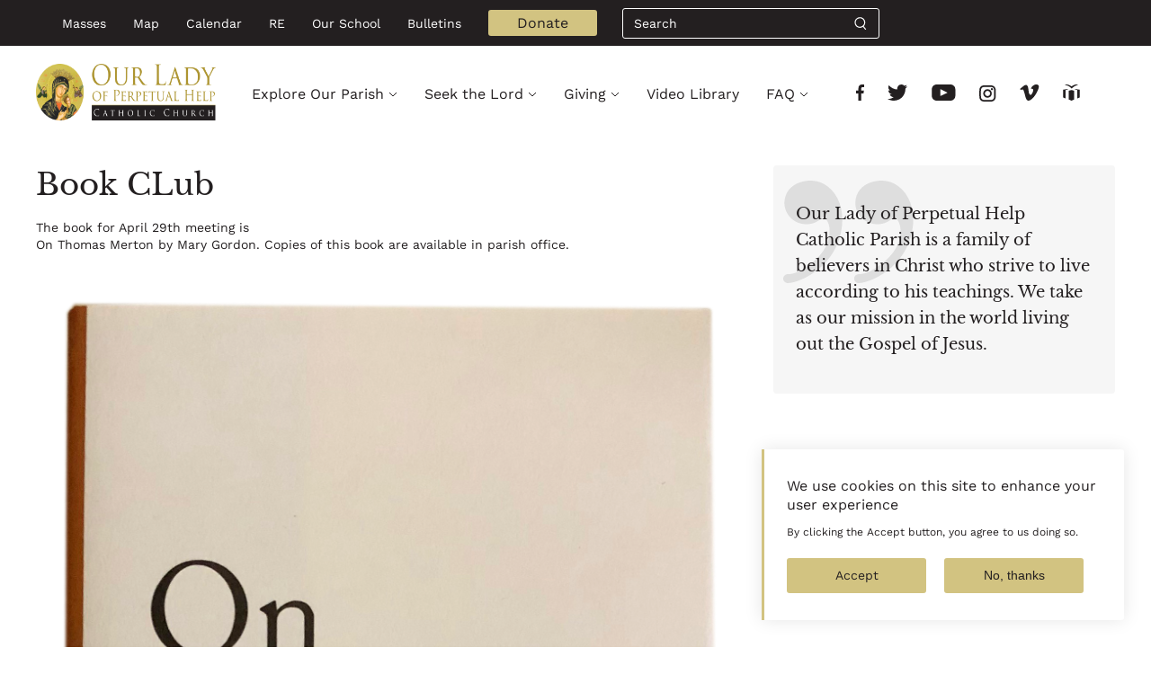

--- FILE ---
content_type: text/html; charset=UTF-8
request_url: https://olphglenview.org/events/book-club
body_size: 10871
content:
<!DOCTYPE html>
<html lang="en" dir="ltr" prefix="content: http://purl.org/rss/1.0/modules/content/  dc: http://purl.org/dc/terms/  foaf: http://xmlns.com/foaf/0.1/  og: http://ogp.me/ns#  rdfs: http://www.w3.org/2000/01/rdf-schema#  schema: http://schema.org/  sioc: http://rdfs.org/sioc/ns#  sioct: http://rdfs.org/sioc/types#  skos: http://www.w3.org/2004/02/skos/core#  xsd: http://www.w3.org/2001/XMLSchema# ">
  <head>
    <meta charset="utf-8" />
<noscript><style>form.antibot * :not(.antibot-message) { display: none !important; }</style>
</noscript><script async src="https://www.googletagmanager.com/gtag/js?id=G-8R11GXD1LX"></script>
<script>window.dataLayer = window.dataLayer || [];function gtag(){dataLayer.push(arguments)};gtag("js", new Date());gtag("set", "developer_id.dMDhkMT", true);gtag("config", "G-8R11GXD1LX", {"groups":"default","page_placeholder":"PLACEHOLDER_page_location"});</script>
<meta name="description" content="The book for April 29th meeting is On Thomas Merton by Mary Gordon. Copies of this book are available in parish office." />
<link rel="canonical" href="https://olphglenview.org/events/book-club" />
<link rel="image_src" href="/sites/default/files/on_thomas_merton2.png" />
<meta property="og:site_name" content="Our Lady of Perpetual Help" />
<meta property="og:url" content="https://olphglenview.org/events/book-club" />
<meta property="og:title" content="Book CLub" />
<meta property="og:description" content="The book for April 29th meeting is On Thomas Merton by Mary Gordon. Copies of this book are available in parish office." />
<meta property="og:image" content="https://olphglenview.org/sites/default/files/on_thomas_merton2.png" />
<meta property="og:image" content="https://olphglenview.org/themes/custom/olph/images/catholic-church.png" />
<meta name="twitter:card" content="summary_large_image" />
<meta name="twitter:title" content="Book CLub" />
<meta name="twitter:description" content="The book for April 29th meeting is On Thomas Merton by Mary Gordon. Copies of this book are available in parish office." />
<meta name="twitter:image" content="https://olphglenview.org/sites/default/files/on_thomas_merton2.png" />
<meta name="Generator" content="Drupal 10 (https://www.drupal.org)" />
<meta name="MobileOptimized" content="width" />
<meta name="HandheldFriendly" content="true" />
<meta name="viewport" content="width=device-width, initial-scale=1.0" />
<style>div#sliding-popup, div#sliding-popup .eu-cookie-withdraw-banner, .eu-cookie-withdraw-tab {background: #0779bf} div#sliding-popup.eu-cookie-withdraw-wrapper { background: transparent; } #sliding-popup h1, #sliding-popup h2, #sliding-popup h3, #sliding-popup p, #sliding-popup label, #sliding-popup div, .eu-cookie-compliance-more-button, .eu-cookie-compliance-secondary-button, .eu-cookie-withdraw-tab { color: #ffffff;} .eu-cookie-withdraw-tab { border-color: #ffffff;}</style>
<link rel="icon" href="/themes/custom/olph/favicon.ico" type="image/vnd.microsoft.icon" />

    <title>Book CLub</title>
    <link rel="stylesheet" media="all" href="/sites/default/files/css/css_RyUGUc46VHWAd3a3-y8meNuGnkrQR04RUWZ6U4q1kxc.css?delta=0&amp;language=en&amp;theme=olph&amp;include=eJxtjksOAiEQRC-Ew5EmPVACsaEJDRo8vcTJxI2b-rzalGNSnfYghXFnzlClAL16Eb82aVipZeL0hsHYncgjYVmunKg42H9w97jT4G6Ea7SB5SC-aZ-cSjCVGoVGNar1bVTi7Ue2Ueo4OGmENzq1I58vnwkvtV_dsvjB-ACG8Uzq" />
<link rel="stylesheet" media="all" href="/sites/default/files/css/css_l7NmXyLRaPRLdlpQjKVUafpBR5SYyWx8bUNy2U1Qcsc.css?delta=1&amp;language=en&amp;theme=olph&amp;include=eJxtjksOAiEQRC-Ew5EmPVACsaEJDRo8vcTJxI2b-rzalGNSnfYghXFnzlClAL16Eb82aVipZeL0hsHYncgjYVmunKg42H9w97jT4G6Ea7SB5SC-aZ-cSjCVGoVGNar1bVTi7Ue2Ueo4OGmENzq1I58vnwkvtV_dsvjB-ACG8Uzq" />

    
  </head>
  <body class="path-node page-node-type-event">
        <a href="#main-content" class="visually-hidden focusable skip-link">
      Skip to main content
    </a>
    
      <div class="dialog-off-canvas-main-canvas" data-off-canvas-main-canvas>
    <div class="layout-container">

  <div class="top-header">
      <div class="region region-top-header">
    <div class="top-header-content-wrapper">
      <nav role="navigation" aria-labelledby="block-top-menu-menu" id="block-top-menu" class="block block-menu navigation menu--top-menu">
            
  <h2 class="visually-hidden" id="block-top-menu-menu">Top menu</h2>
  

        
              <ul class="menu">
                    <li class="menu-item">
        <a href="/schedule-liturgies" data-drupal-link-system-path="node/8">Masses</a>
              </li>
                <li class="menu-item">
        <a href="/address-directions-and-campus-map" data-drupal-link-system-path="node/22">Map</a>
              </li>
                <li class="menu-item">
        <a href="/calendar" data-drupal-link-system-path="calendar">Calendar</a>
              </li>
                <li class="menu-item">
        <a href="https://www.olphre.org/">RE</a>
              </li>
                <li class="menu-item">
        <a href="https://www.olph-il.org/">Our School</a>
              </li>
                <li class="menu-item">
        <a href="/communications" data-drupal-link-system-path="node/1">Bulletins</a>
              </li>
        </ul>
  


  </nav>
<div id="block-olph-donate" class="block block-block-content block-block-content50f3a0f0-c2e2-46b4-85cb-c448783c7ffe block--type-block-link block--view-mode-full">
  
    
      
            <div class="field field--name-field-link field--type-link field--label-hidden field__item"><a href="https://www.givecentral.org/location/552">Donate</a></div>
      
  </div>
<div class="search-block-form block block-search container-inline" data-drupal-selector="search-block-form" id="block-olph-search-form-wide" role="search">
  
    
      <form action="/search/node" method="get" id="search-block-form" accept-charset="UTF-8">
  <div class="js-form-item form-item js-form-type-search form-type-search js-form-item-keys form-item-keys form-no-label">
      <label for="edit-keys" class="visually-hidden">Search</label>
        <input title="Enter the terms you wish to search for." placeholder="Search" data-drupal-selector="edit-keys" type="search" id="edit-keys" name="keys" value="" size="15" maxlength="128" class="form-search" />

        </div>
<div data-drupal-selector="edit-actions" class="form-actions js-form-wrapper form-wrapper" id="edit-actions"><input data-drupal-selector="edit-submit" type="submit" id="edit-submit" value="Search" class="button js-form-submit form-submit" />
</div>

</form>

  </div>

    </div>
  </div>

  </div>
  <header role="banner">
      <div class="region region-header">
    <div class="header-content-wrapper">
      <div class="responsive-header-menu">
        <div class="line first-line"></div>
        <div class="line second-line"></div>
        <div class="line third-line"></div>
      </div>
      <div id="block-olph-site-branding" class="block block-system block-system-branding-block">
  
    
        <a href="/" rel="home" class="site-logo">
      <img src="/themes/custom/olph/logo.webp" alt="Home" />
    </a>
      </div>
<nav role="navigation" aria-labelledby="block-olph-main-menu-menu" id="block-olph-main-menu" class="block block-menu navigation menu--main">
            
  <h2 class="visually-hidden" id="block-olph-main-menu-menu">Main navigation</h2>
  

        
              <ul class="menu">
                    <li class="menu-item menu-item--expanded">
        <a href="">Explore Our Parish</a>
        <span class="arrow-btn"></span>
                                <ul class="menu">
                    <li class="menu-item menu-item--expanded">
        <a href="/belong-0" data-drupal-link-system-path="node/4">Belong</a>
        <span class="arrow-btn"></span>
                                <ul class="menu">
                    <li class="menu-item">
        <a href="/welcome" data-drupal-link-system-path="node/98">Welcome</a>
        <span class="arrow-btn"></span>
              </li>
                <li class="menu-item">
        <a href="/form/register-or-update-registration" data-drupal-link-system-path="webform/register_or_update_registration">Register or Update Registration</a>
        <span class="arrow-btn"></span>
              </li>
                <li class="menu-item">
        <a href="/becoming-catholic" data-drupal-link-system-path="node/14">Becoming a Catholic</a>
        <span class="arrow-btn"></span>
              </li>
        </ul>
  
              </li>
                <li class="menu-item menu-item--expanded">
        <a href="">Sacraments</a>
        <span class="arrow-btn"></span>
                                <ul class="menu">
                    <li class="menu-item">
        <a href="/baptism-0" data-drupal-link-system-path="node/13">Baptism</a>
        <span class="arrow-btn"></span>
              </li>
                <li class="menu-item">
        <a href="/reconciliation" data-drupal-link-system-path="node/1345">Reconciliation</a>
        <span class="arrow-btn"></span>
              </li>
                <li class="menu-item">
        <a href="/eucharist" data-drupal-link-system-path="node/1344">Eucharist</a>
        <span class="arrow-btn"></span>
              </li>
                <li class="menu-item">
        <a href="/confirmation" data-drupal-link-system-path="node/1331">Confirmation</a>
        <span class="arrow-btn"></span>
              </li>
                <li class="menu-item">
        <a href="/marriage" data-drupal-link-system-path="node/21">Marriage</a>
        <span class="arrow-btn"></span>
              </li>
                <li class="menu-item">
        <a href="/anointing-sick" data-drupal-link-system-path="node/30">Anointing of the Sick</a>
        <span class="arrow-btn"></span>
              </li>
                <li class="menu-item">
        <a href="/funerals" data-drupal-link-system-path="node/1348">Funerals</a>
        <span class="arrow-btn"></span>
              </li>
        </ul>
  
              </li>
                <li class="menu-item menu-item--expanded">
        <a href="">Lay Leadership</a>
        <span class="arrow-btn"></span>
                                <ul class="menu">
                    <li class="menu-item">
        <a href="/parish-council" data-drupal-link-system-path="node/20">Parish Council</a>
        <span class="arrow-btn"></span>
              </li>
                <li class="menu-item">
        <a href="/finance-council" data-drupal-link-system-path="node/1334">Finance Council</a>
        <span class="arrow-btn"></span>
              </li>
        </ul>
  
              </li>
                <li class="menu-item menu-item--expanded">
        <a href="/history" data-drupal-link-system-path="node/80">History &amp; Art</a>
        <span class="arrow-btn"></span>
                                <ul class="menu">
                    <li class="menu-item">
        <a href="/anniversary-celebrations" data-drupal-link-system-path="node/1364">Anniversary Celebrations</a>
        <span class="arrow-btn"></span>
              </li>
                <li class="menu-item">
        <a href="/marian-icons" data-drupal-link-system-path="node/16">Marian Icons</a>
        <span class="arrow-btn"></span>
              </li>
                <li class="menu-item">
        <a href="/fr-jerrys-40th-anniversary-his-ordination-priesthood" data-drupal-link-system-path="node/1373">Fr Jerry&#039;s 40th Anniversary  of his Ordination to the Priesthood</a>
        <span class="arrow-btn"></span>
              </li>
                <li class="menu-item">
        <a href="/symbols-our-parish-icon" data-drupal-link-system-path="node/1369">The symbols of Our Parish: The Icon</a>
        <span class="arrow-btn"></span>
              </li>
                <li class="menu-item">
        <a href="/symbols-our-parish-parish-seal" data-drupal-link-system-path="node/1368">The symbols of Our Parish: The Parish Seal</a>
        <span class="arrow-btn"></span>
              </li>
                <li class="menu-item">
        <a href="https://olphglenview.org/celebration-mundelein">Celebration of Mundelein 2025</a>
        <span class="arrow-btn"></span>
              </li>
        </ul>
  
              </li>
                <li class="menu-item">
        <a href="/news" data-drupal-link-system-path="news">News &amp; Announcements</a>
        <span class="arrow-btn"></span>
              </li>
                <li class="menu-item menu-item--expanded">
        <a href="">Our Campus</a>
        <span class="arrow-btn"></span>
                                <ul class="menu">
                    <li class="menu-item">
        <a href="/address-directions-and-campus-map" data-drupal-link-system-path="node/22">Map &amp; Directions</a>
        <span class="arrow-btn"></span>
              </li>
                <li class="menu-item">
        <a href="/recreation-and-athletics" data-drupal-link-system-path="node/18">Recreation and Athletics</a>
        <span class="arrow-btn"></span>
              </li>
        </ul>
  
              </li>
                <li class="menu-item">
        <a href="https://olphglenview.org/olph-united-2025">OLPH United 2025</a>
        <span class="arrow-btn"></span>
              </li>
                <li class="menu-item">
        <a href="https://olphglenview.org/annual-report-2024-2025">Annual Report 2024-2025</a>
        <span class="arrow-btn"></span>
              </li>
                <li class="menu-item">
        <a href="https://olphglenview.org/sites/default/files/documents/2025-11/Parish%20Profile_112525_0.pdf">Parish Profile 2025</a>
        <span class="arrow-btn"></span>
              </li>
                <li class="menu-item">
        <a href="/contact-us" data-drupal-link-system-path="webform/contact">Contact Us</a>
        <span class="arrow-btn"></span>
              </li>
        </ul>
  
              </li>
                <li class="menu-item menu-item--expanded">
        <a href="/seek-lord" data-drupal-link-system-path="node/96">Seek the Lord</a>
        <span class="arrow-btn"></span>
                                <ul class="menu">
                    <li class="menu-item">
        <a href="/ministries" data-drupal-link-system-path="ministries">Ministries</a>
        <span class="arrow-btn"></span>
              </li>
                <li class="menu-item">
        <a href="/ministries/religious-education-program" data-drupal-link-system-path="node/1301">Religious Education Program</a>
        <span class="arrow-btn"></span>
              </li>
                <li class="menu-item">
        <a href="http://www.olph-il.org/home">Our School</a>
        <span class="arrow-btn"></span>
              </li>
                <li class="menu-item">
        <a href="/ministries/special-religious-development-spred" data-drupal-link-system-path="node/1305">Special Religious Development</a>
        <span class="arrow-btn"></span>
              </li>
                <li class="menu-item">
        <a href="/ministries/parish-transformation" data-drupal-link-system-path="node/1310">Parish Transformation</a>
        <span class="arrow-btn"></span>
              </li>
                <li class="menu-item">
        <a href="/ministries/womens-club" data-drupal-link-system-path="node/10">Women&#039;s Club</a>
        <span class="arrow-btn"></span>
              </li>
                <li class="menu-item">
        <a href="https://www.olphmensclub.org/">Men&#039;s Club</a>
        <span class="arrow-btn"></span>
              </li>
                <li class="menu-item">
        <a href="/ministries/youth-ministry" data-drupal-link-system-path="node/1284">Youth Ministry</a>
        <span class="arrow-btn"></span>
              </li>
                <li class="menu-item">
        <a href="/ministries/music-ministry-0" data-drupal-link-system-path="node/1313">Music Ministry</a>
        <span class="arrow-btn"></span>
              </li>
                <li class="menu-item">
        <a href="https://olphglenview.org/ministries/scripture-study">Scripture Study</a>
        <span class="arrow-btn"></span>
              </li>
        </ul>
  
              </li>
                <li class="menu-item menu-item--expanded">
        <a href="">Giving</a>
        <span class="arrow-btn"></span>
                                <ul class="menu">
                    <li class="menu-item">
        <a href="https://olphglenview.org/generation-generation-campaign">Generation to Generation</a>
        <span class="arrow-btn"></span>
              </li>
                <li class="menu-item">
        <a href="/intentional-offertory-initiative" data-drupal-link-system-path="node/93">Intentional Offertory Program </a>
        <span class="arrow-btn"></span>
              </li>
                <li class="menu-item">
        <a href="/charitable-giving" data-drupal-link-system-path="charitable-giving">Charitable Giving</a>
        <span class="arrow-btn"></span>
              </li>
                <li class="menu-item">
        <a href="/service-opportunities" data-drupal-link-system-path="service-opportunities">Service Opportunities</a>
        <span class="arrow-btn"></span>
              </li>
                <li class="menu-item">
        <a href="/first-fruits-program" data-drupal-link-system-path="node/1355">First Fruits Program</a>
        <span class="arrow-btn"></span>
              </li>
                <li class="menu-item">
        <a href="https://olphglenview.org/events/annual-catholic-appeal-2026">2026 Annual Catholic Appeal</a>
        <span class="arrow-btn"></span>
              </li>
        </ul>
  
              </li>
                <li class="menu-item">
        <a href="/video-library" data-drupal-link-system-path="video-library">Video Library</a>
        <span class="arrow-btn"></span>
              </li>
                <li class="menu-item menu-item--expanded">
        <a href="">FAQ</a>
        <span class="arrow-btn"></span>
                                <ul class="menu">
                    <li class="menu-item">
        <a href="/schedule-liturgies" data-drupal-link-system-path="node/8">Attend Mass at OLPH?</a>
        <span class="arrow-btn"></span>
              </li>
                <li class="menu-item">
        <a href="/form/register-or-update-registration" data-drupal-link-system-path="webform/register_or_update_registration">Register to become a member?</a>
        <span class="arrow-btn"></span>
              </li>
                <li class="menu-item">
        <a href="/baptism" data-drupal-link-system-path="webform/baptism">Baptize my baby?</a>
        <span class="arrow-btn"></span>
              </li>
                <li class="menu-item">
        <a href="/marriage" data-drupal-link-system-path="node/21">Schedule a Wedding?</a>
        <span class="arrow-btn"></span>
              </li>
                <li class="menu-item">
        <a href="/becoming-catholic" data-drupal-link-system-path="node/14">Become a Catholic?</a>
        <span class="arrow-btn"></span>
              </li>
                <li class="menu-item">
        <a href="/address-directions-and-campus-map" data-drupal-link-system-path="node/22">Drive to OLPH?</a>
        <span class="arrow-btn"></span>
              </li>
                <li class="menu-item">
        <a href="/ministries/womens-club" data-drupal-link-system-path="node/10">Join the Women’s Club?</a>
        <span class="arrow-btn"></span>
              </li>
                <li class="menu-item">
        <a href="/ministries/mens-club" data-drupal-link-system-path="node/1299">Join the Men’s Club?</a>
        <span class="arrow-btn"></span>
              </li>
        </ul>
  
              </li>
        </ul>
  


  </nav>
<div class="search-block-form block block-search container-inline" data-drupal-selector="search-block-form-2" id="block-olph-mobile-search-form" role="search">
  
    
      <form action="/search/node" method="get" id="search-block-form--2" accept-charset="UTF-8">
  <div class="js-form-item form-item js-form-type-search form-type-search js-form-item-keys form-item-keys form-no-label">
      <label for="edit-keys--2" class="visually-hidden">Search</label>
        <input title="Enter the terms you wish to search for." placeholder="Search" data-drupal-selector="edit-keys" type="search" id="edit-keys--2" name="keys" value="" size="15" maxlength="128" class="form-search" />

        </div>
<div data-drupal-selector="edit-actions" class="form-actions js-form-wrapper form-wrapper" id="edit-actions--2"><input data-drupal-selector="edit-submit" type="submit" id="edit-submit--2" value="Search" class="button js-form-submit form-submit" />
</div>

</form>

    <div class="mobile-search-icon"></div>
  </div>
<div id="block-olph-social-networks" class="block block-block-content block-block-content7c717449-4861-4367-9f66-5307bdb31f1f block--type-social-networks block--view-mode-full">
  
    
      
      <div class="field field--name-field-social-networks-reference field--type-entity-reference-revisions field--label-hidden field__items">
              <div class="field__item">  <div class="paragraph paragraph--type--social-networks paragraph--view-mode--default">
                  <a class="social-button-element" href="https://www.facebook.com/OLPHGlenview/" aria-label="Link to social network" target="_blank">
          
            <div class="field field--name-field-social-network-image field--type-image field--label-hidden field__item">  <img loading="lazy" src="/sites/default/files/social-networks/2022-09/facebook.svg" alt="facebook" typeof="foaf:Image" />

</div>
      
        </a>
            
      </div>
</div>
              <div class="field__item">  <div class="paragraph paragraph--type--social-networks paragraph--view-mode--default">
                  <a class="social-button-element" href="https://twitter.com/OLPHGlenview" aria-label="Link to social network" target="_blank">
          
            <div class="field field--name-field-social-network-image field--type-image field--label-hidden field__item">  <img loading="lazy" src="/sites/default/files/social-networks/2022-09/twitter.svg" alt="twitter" typeof="foaf:Image" />

</div>
      
        </a>
            
      </div>
</div>
              <div class="field__item">  <div class="paragraph paragraph--type--social-networks paragraph--view-mode--default">
                  <a class="social-button-element" href="https://www.youtube.com/channel/UCzoS8yq8APBMrhlkh_8vFcw?view_as=subscriber" aria-label="Link to social network" target="_blank">
          
            <div class="field field--name-field-social-network-image field--type-image field--label-hidden field__item">  <img loading="lazy" src="/sites/default/files/social-networks/2022-09/youtube.svg" alt="youtube" typeof="foaf:Image" />

</div>
      
        </a>
            
      </div>
</div>
              <div class="field__item">  <div class="paragraph paragraph--type--social-networks paragraph--view-mode--default">
                  <a class="social-button-element" href="https://www.instagram.com/olphglenview/?hl=en" aria-label="Link to social network" target="_blank">
          
            <div class="field field--name-field-social-network-image field--type-image field--label-hidden field__item">  <img loading="lazy" src="/sites/default/files/social-networks/2022-09/insta.svg" alt="instagram" typeof="foaf:Image" />

</div>
      
        </a>
            
      </div>
</div>
              <div class="field__item">  <div class="paragraph paragraph--type--social-networks paragraph--view-mode--default">
                  <a class="social-button-element" href="https://vimeo.com/olphglenview" aria-label="Link to social network" target="_blank">
          
            <div class="field field--name-field-social-network-image field--type-image field--label-hidden field__item">  <img loading="lazy" src="/sites/default/files/social-networks/2022-09/vimeo.svg" alt="vimeo" typeof="foaf:Image" />

</div>
      
        </a>
            
      </div>
</div>
              <div class="field__item">  <div class="paragraph paragraph--type--social-networks paragraph--view-mode--default">
                  <a class="social-button-element" href="https://www.givecentral.org/location/552" aria-label="Link to social network" target="_blank">
          
            <div class="field field--name-field-social-network-image field--type-image field--label-hidden field__item">  <img loading="lazy" src="/sites/default/files/social-networks/2022-09/gif.svg" alt="gif" typeof="foaf:Image" />

</div>
      
        </a>
            
      </div>
</div>
              <div class="field__item">  <div class="paragraph paragraph--type--social-networks paragraph--view-mode--default">
                
      </div>
</div>
          </div>
  
  </div>

    </div>
  </div>

  </header>
  <div class="bottom-header">
      <div class="region region-bottom-header">
    <nav role="navigation" aria-labelledby="block-olph-mobile-top-menu-menu" id="block-olph-mobile-top-menu" class="block block-menu navigation menu--top-menu">
            
  <h2 class="visually-hidden" id="block-olph-mobile-top-menu-menu">Top menu</h2>
  

        
              <ul class="menu">
                    <li class="menu-item">
        <a href="/schedule-liturgies" data-drupal-link-system-path="node/8">Masses</a>
              </li>
                <li class="menu-item">
        <a href="/address-directions-and-campus-map" data-drupal-link-system-path="node/22">Map</a>
              </li>
                <li class="menu-item">
        <a href="/calendar" data-drupal-link-system-path="calendar">Calendar</a>
              </li>
                <li class="menu-item">
        <a href="https://www.olphre.org/">RE</a>
              </li>
                <li class="menu-item">
        <a href="https://www.olph-il.org/">Our School</a>
              </li>
                <li class="menu-item">
        <a href="/communications" data-drupal-link-system-path="node/1">Bulletins</a>
              </li>
        </ul>
  


  </nav>
<nav role="navigation" aria-labelledby="block-olph-mobile-main-navigation-menu" id="block-olph-mobile-main-navigation" class="block block-menu navigation menu--main">
            
  <h2 class="visually-hidden" id="block-olph-mobile-main-navigation-menu">Main navigation</h2>
  

        
              <ul class="menu">
                    <li class="menu-item menu-item--expanded">
        <a href="">Explore Our Parish</a>
        <span class="arrow-btn"></span>
                                <ul class="menu">
                    <li class="menu-item menu-item--expanded">
        <a href="/belong-0" data-drupal-link-system-path="node/4">Belong</a>
        <span class="arrow-btn"></span>
                                <ul class="menu">
                    <li class="menu-item">
        <a href="/welcome" data-drupal-link-system-path="node/98">Welcome</a>
        <span class="arrow-btn"></span>
              </li>
                <li class="menu-item">
        <a href="/form/register-or-update-registration" data-drupal-link-system-path="webform/register_or_update_registration">Register or Update Registration</a>
        <span class="arrow-btn"></span>
              </li>
                <li class="menu-item">
        <a href="/becoming-catholic" data-drupal-link-system-path="node/14">Becoming a Catholic</a>
        <span class="arrow-btn"></span>
              </li>
        </ul>
  
              </li>
                <li class="menu-item menu-item--expanded">
        <a href="">Sacraments</a>
        <span class="arrow-btn"></span>
                                <ul class="menu">
                    <li class="menu-item">
        <a href="/baptism-0" data-drupal-link-system-path="node/13">Baptism</a>
        <span class="arrow-btn"></span>
              </li>
                <li class="menu-item">
        <a href="/reconciliation" data-drupal-link-system-path="node/1345">Reconciliation</a>
        <span class="arrow-btn"></span>
              </li>
                <li class="menu-item">
        <a href="/eucharist" data-drupal-link-system-path="node/1344">Eucharist</a>
        <span class="arrow-btn"></span>
              </li>
                <li class="menu-item">
        <a href="/confirmation" data-drupal-link-system-path="node/1331">Confirmation</a>
        <span class="arrow-btn"></span>
              </li>
                <li class="menu-item">
        <a href="/marriage" data-drupal-link-system-path="node/21">Marriage</a>
        <span class="arrow-btn"></span>
              </li>
                <li class="menu-item">
        <a href="/anointing-sick" data-drupal-link-system-path="node/30">Anointing of the Sick</a>
        <span class="arrow-btn"></span>
              </li>
                <li class="menu-item">
        <a href="/funerals" data-drupal-link-system-path="node/1348">Funerals</a>
        <span class="arrow-btn"></span>
              </li>
        </ul>
  
              </li>
                <li class="menu-item menu-item--expanded">
        <a href="">Lay Leadership</a>
        <span class="arrow-btn"></span>
                                <ul class="menu">
                    <li class="menu-item">
        <a href="/parish-council" data-drupal-link-system-path="node/20">Parish Council</a>
        <span class="arrow-btn"></span>
              </li>
                <li class="menu-item">
        <a href="/finance-council" data-drupal-link-system-path="node/1334">Finance Council</a>
        <span class="arrow-btn"></span>
              </li>
        </ul>
  
              </li>
                <li class="menu-item menu-item--expanded">
        <a href="/history" data-drupal-link-system-path="node/80">History &amp; Art</a>
        <span class="arrow-btn"></span>
                                <ul class="menu">
                    <li class="menu-item">
        <a href="/anniversary-celebrations" data-drupal-link-system-path="node/1364">Anniversary Celebrations</a>
        <span class="arrow-btn"></span>
              </li>
                <li class="menu-item">
        <a href="/marian-icons" data-drupal-link-system-path="node/16">Marian Icons</a>
        <span class="arrow-btn"></span>
              </li>
                <li class="menu-item">
        <a href="/fr-jerrys-40th-anniversary-his-ordination-priesthood" data-drupal-link-system-path="node/1373">Fr Jerry&#039;s 40th Anniversary  of his Ordination to the Priesthood</a>
        <span class="arrow-btn"></span>
              </li>
                <li class="menu-item">
        <a href="/symbols-our-parish-icon" data-drupal-link-system-path="node/1369">The symbols of Our Parish: The Icon</a>
        <span class="arrow-btn"></span>
              </li>
                <li class="menu-item">
        <a href="/symbols-our-parish-parish-seal" data-drupal-link-system-path="node/1368">The symbols of Our Parish: The Parish Seal</a>
        <span class="arrow-btn"></span>
              </li>
                <li class="menu-item">
        <a href="https://olphglenview.org/celebration-mundelein">Celebration of Mundelein 2025</a>
        <span class="arrow-btn"></span>
              </li>
        </ul>
  
              </li>
                <li class="menu-item">
        <a href="/news" data-drupal-link-system-path="news">News &amp; Announcements</a>
        <span class="arrow-btn"></span>
              </li>
                <li class="menu-item menu-item--expanded">
        <a href="">Our Campus</a>
        <span class="arrow-btn"></span>
                                <ul class="menu">
                    <li class="menu-item">
        <a href="/address-directions-and-campus-map" data-drupal-link-system-path="node/22">Map &amp; Directions</a>
        <span class="arrow-btn"></span>
              </li>
                <li class="menu-item">
        <a href="/recreation-and-athletics" data-drupal-link-system-path="node/18">Recreation and Athletics</a>
        <span class="arrow-btn"></span>
              </li>
        </ul>
  
              </li>
                <li class="menu-item">
        <a href="https://olphglenview.org/olph-united-2025">OLPH United 2025</a>
        <span class="arrow-btn"></span>
              </li>
                <li class="menu-item">
        <a href="https://olphglenview.org/annual-report-2024-2025">Annual Report 2024-2025</a>
        <span class="arrow-btn"></span>
              </li>
                <li class="menu-item">
        <a href="https://olphglenview.org/sites/default/files/documents/2025-11/Parish%20Profile_112525_0.pdf">Parish Profile 2025</a>
        <span class="arrow-btn"></span>
              </li>
                <li class="menu-item">
        <a href="/contact-us" data-drupal-link-system-path="webform/contact">Contact Us</a>
        <span class="arrow-btn"></span>
              </li>
        </ul>
  
              </li>
                <li class="menu-item menu-item--expanded">
        <a href="/seek-lord" data-drupal-link-system-path="node/96">Seek the Lord</a>
        <span class="arrow-btn"></span>
                                <ul class="menu">
                    <li class="menu-item">
        <a href="/ministries" data-drupal-link-system-path="ministries">Ministries</a>
        <span class="arrow-btn"></span>
              </li>
                <li class="menu-item">
        <a href="/ministries/religious-education-program" data-drupal-link-system-path="node/1301">Religious Education Program</a>
        <span class="arrow-btn"></span>
              </li>
                <li class="menu-item">
        <a href="http://www.olph-il.org/home">Our School</a>
        <span class="arrow-btn"></span>
              </li>
                <li class="menu-item">
        <a href="/ministries/special-religious-development-spred" data-drupal-link-system-path="node/1305">Special Religious Development</a>
        <span class="arrow-btn"></span>
              </li>
                <li class="menu-item">
        <a href="/ministries/parish-transformation" data-drupal-link-system-path="node/1310">Parish Transformation</a>
        <span class="arrow-btn"></span>
              </li>
                <li class="menu-item">
        <a href="/ministries/womens-club" data-drupal-link-system-path="node/10">Women&#039;s Club</a>
        <span class="arrow-btn"></span>
              </li>
                <li class="menu-item">
        <a href="https://www.olphmensclub.org/">Men&#039;s Club</a>
        <span class="arrow-btn"></span>
              </li>
                <li class="menu-item">
        <a href="/ministries/youth-ministry" data-drupal-link-system-path="node/1284">Youth Ministry</a>
        <span class="arrow-btn"></span>
              </li>
                <li class="menu-item">
        <a href="/ministries/music-ministry-0" data-drupal-link-system-path="node/1313">Music Ministry</a>
        <span class="arrow-btn"></span>
              </li>
                <li class="menu-item">
        <a href="https://olphglenview.org/ministries/scripture-study">Scripture Study</a>
        <span class="arrow-btn"></span>
              </li>
        </ul>
  
              </li>
                <li class="menu-item menu-item--expanded">
        <a href="">Giving</a>
        <span class="arrow-btn"></span>
                                <ul class="menu">
                    <li class="menu-item">
        <a href="https://olphglenview.org/generation-generation-campaign">Generation to Generation</a>
        <span class="arrow-btn"></span>
              </li>
                <li class="menu-item">
        <a href="/intentional-offertory-initiative" data-drupal-link-system-path="node/93">Intentional Offertory Program </a>
        <span class="arrow-btn"></span>
              </li>
                <li class="menu-item">
        <a href="/charitable-giving" data-drupal-link-system-path="charitable-giving">Charitable Giving</a>
        <span class="arrow-btn"></span>
              </li>
                <li class="menu-item">
        <a href="/service-opportunities" data-drupal-link-system-path="service-opportunities">Service Opportunities</a>
        <span class="arrow-btn"></span>
              </li>
                <li class="menu-item">
        <a href="/first-fruits-program" data-drupal-link-system-path="node/1355">First Fruits Program</a>
        <span class="arrow-btn"></span>
              </li>
                <li class="menu-item">
        <a href="https://olphglenview.org/events/annual-catholic-appeal-2026">2026 Annual Catholic Appeal</a>
        <span class="arrow-btn"></span>
              </li>
        </ul>
  
              </li>
                <li class="menu-item">
        <a href="/video-library" data-drupal-link-system-path="video-library">Video Library</a>
        <span class="arrow-btn"></span>
              </li>
                <li class="menu-item menu-item--expanded">
        <a href="">FAQ</a>
        <span class="arrow-btn"></span>
                                <ul class="menu">
                    <li class="menu-item">
        <a href="/schedule-liturgies" data-drupal-link-system-path="node/8">Attend Mass at OLPH?</a>
        <span class="arrow-btn"></span>
              </li>
                <li class="menu-item">
        <a href="/form/register-or-update-registration" data-drupal-link-system-path="webform/register_or_update_registration">Register to become a member?</a>
        <span class="arrow-btn"></span>
              </li>
                <li class="menu-item">
        <a href="/baptism" data-drupal-link-system-path="webform/baptism">Baptize my baby?</a>
        <span class="arrow-btn"></span>
              </li>
                <li class="menu-item">
        <a href="/marriage" data-drupal-link-system-path="node/21">Schedule a Wedding?</a>
        <span class="arrow-btn"></span>
              </li>
                <li class="menu-item">
        <a href="/becoming-catholic" data-drupal-link-system-path="node/14">Become a Catholic?</a>
        <span class="arrow-btn"></span>
              </li>
                <li class="menu-item">
        <a href="/address-directions-and-campus-map" data-drupal-link-system-path="node/22">Drive to OLPH?</a>
        <span class="arrow-btn"></span>
              </li>
                <li class="menu-item">
        <a href="/ministries/womens-club" data-drupal-link-system-path="node/10">Join the Women’s Club?</a>
        <span class="arrow-btn"></span>
              </li>
                <li class="menu-item">
        <a href="/ministries/mens-club" data-drupal-link-system-path="node/1299">Join the Men’s Club?</a>
        <span class="arrow-btn"></span>
              </li>
        </ul>
  
              </li>
        </ul>
  


  </nav>
<div id="block-olph-mobile-socialnetworks" class="block block-block-content block-block-content7c717449-4861-4367-9f66-5307bdb31f1f block--type-social-networks block--view-mode-full">
  
    
      
      <div class="field field--name-field-social-networks-reference field--type-entity-reference-revisions field--label-hidden field__items">
              <div class="field__item">  <div class="paragraph paragraph--type--social-networks paragraph--view-mode--default">
                  <a class="social-button-element" href="https://www.facebook.com/OLPHGlenview/" aria-label="Link to social network" target="_blank">
          
            <div class="field field--name-field-social-network-image field--type-image field--label-hidden field__item">  <img loading="lazy" src="/sites/default/files/social-networks/2022-09/facebook.svg" alt="facebook" typeof="foaf:Image" />

</div>
      
        </a>
            
      </div>
</div>
              <div class="field__item">  <div class="paragraph paragraph--type--social-networks paragraph--view-mode--default">
                  <a class="social-button-element" href="https://twitter.com/OLPHGlenview" aria-label="Link to social network" target="_blank">
          
            <div class="field field--name-field-social-network-image field--type-image field--label-hidden field__item">  <img loading="lazy" src="/sites/default/files/social-networks/2022-09/twitter.svg" alt="twitter" typeof="foaf:Image" />

</div>
      
        </a>
            
      </div>
</div>
              <div class="field__item">  <div class="paragraph paragraph--type--social-networks paragraph--view-mode--default">
                  <a class="social-button-element" href="https://www.youtube.com/channel/UCzoS8yq8APBMrhlkh_8vFcw?view_as=subscriber" aria-label="Link to social network" target="_blank">
          
            <div class="field field--name-field-social-network-image field--type-image field--label-hidden field__item">  <img loading="lazy" src="/sites/default/files/social-networks/2022-09/youtube.svg" alt="youtube" typeof="foaf:Image" />

</div>
      
        </a>
            
      </div>
</div>
              <div class="field__item">  <div class="paragraph paragraph--type--social-networks paragraph--view-mode--default">
                  <a class="social-button-element" href="https://www.instagram.com/olphglenview/?hl=en" aria-label="Link to social network" target="_blank">
          
            <div class="field field--name-field-social-network-image field--type-image field--label-hidden field__item">  <img loading="lazy" src="/sites/default/files/social-networks/2022-09/insta.svg" alt="instagram" typeof="foaf:Image" />

</div>
      
        </a>
            
      </div>
</div>
              <div class="field__item">  <div class="paragraph paragraph--type--social-networks paragraph--view-mode--default">
                  <a class="social-button-element" href="https://vimeo.com/olphglenview" aria-label="Link to social network" target="_blank">
          
            <div class="field field--name-field-social-network-image field--type-image field--label-hidden field__item">  <img loading="lazy" src="/sites/default/files/social-networks/2022-09/vimeo.svg" alt="vimeo" typeof="foaf:Image" />

</div>
      
        </a>
            
      </div>
</div>
              <div class="field__item">  <div class="paragraph paragraph--type--social-networks paragraph--view-mode--default">
                  <a class="social-button-element" href="https://www.givecentral.org/location/552" aria-label="Link to social network" target="_blank">
          
            <div class="field field--name-field-social-network-image field--type-image field--label-hidden field__item">  <img loading="lazy" src="/sites/default/files/social-networks/2022-09/gif.svg" alt="gif" typeof="foaf:Image" />

</div>
      
        </a>
            
      </div>
</div>
              <div class="field__item">  <div class="paragraph paragraph--type--social-networks paragraph--view-mode--default">
                
      </div>
</div>
          </div>
  
  </div>
<div id="block-olph-mobile-donate" class="block block-block-content block-block-content50f3a0f0-c2e2-46b4-85cb-c448783c7ffe block--type-block-link block--view-mode-full">
  
    
      
            <div class="field field--name-field-link field--type-link field--label-hidden field__item"><a href="https://www.givecentral.org/location/552">Donate</a></div>
      
  </div>

  </div>

  </div>

      <div class="layout-banner">
        <div class="region region-banner">
    
  </div>

    </div>
  
  <main role="main">
    <a id="main-content" tabindex="-1"></a>
    <div class="layout-content">
        <div class="region region-content">
    <div data-drupal-messages-fallback class="hidden"></div>
<div id="block-olph-page-title" class="block block-core block-page-title-block">
  
    
      
  <h1 class="page-title"><span class="field field--name-title field--type-string field--label-hidden">Book CLub</span>
</h1>


  </div>
<div id="block-olph-content" class="block block-system block-system-main-block">
  
    
      
<article data-history-node-id="3431" about="/events/book-club" class="node node--type-event node--view-mode-full">

  
    

  
  <div class="node__content">
    
            <div class="clearfix text-formatted field field--name-body field--type-text-with-summary field--label-hidden field__item"><p>The book for April 29th meeting is&nbsp; &nbsp;&nbsp;<br>
On Thomas Merton by Mary Gordon. Copies of this book are available in parish office.</p>
<p><img src="/sites/default/files/on_thomas_merton2.png" data-entity-type="file" data-entity-uuid="07e10729-242f-42cf-948c-d93019eb3cde" width="1612" height="2476" loading="lazy"></p></div>
      
  <div class="field field--name-field-event-date field--type-smartdate field--label-above">
    <div class="field__label">Event date</div>
          <div class="field__items">
              <div class="field__item"><time datetime="2019-04-29T19:00:00-05:00" class="datetime">Mon, Apr 29 2019, 7</time>
 - <time datetime="2019-04-29T21:00:00-05:00" class="datetime">9pm</time>
</div>
              </div>
      </div>

  </div>

</article>

  </div>

  </div>

    </div>
    
          <aside class="layout-sidebar-second" role="complementary">
          <div class="region region-sidebar-second">
    <div id="block-olph-quote" class="block block-block-content block-block-content9c23866a-8a9a-4e47-8ae3-5d1a54782436 block--type-quote block--view-mode-full">
  
    
      
            <div class="clearfix text-formatted field field--name-body field--type-text-with-summary field--label-hidden field__item"><p>Our Lady of Perpetual Help Catholic Parish is a family of believers in Christ who strive to live according to his teachings. We take as our mission in the world living out the Gospel of Jesus.</p></div>
      
  </div>

  </div>

      </aside>
    
  </main>

  <footer role="contentinfo">
                <div class="layout-top-footer">
                <div class="region region-footer-top">
    <div class="views-element-container block block-views block-views-blockhighlighted-highlighted-footer-block" id="block-views-block-highlighted-highlighted-footer-block">
  
    
      <div><div class="view view-highlighted view-id-highlighted view-display-id-highlighted_footer_block js-view-dom-id-6d2c2189797aea8e1b00077c89bb8351240cf1be39ba60fccc6ff0bdcead2bc6">
  
    
      
      <div class="view-content">
          <div class="views-row"><div class="views-field views-field-field-image"><div class="field-content">  <a href="/ministries/music-ministry-0" hreflang="en"><img loading="lazy" src="/sites/default/files/styles/highlighted_footer/public/concert_050221_1_cmyk.jpg.webp?itok=KbwQW9OX" width="330" height="220" alt="concert" typeof="foaf:Image" class="image-style-highlighted-footer" />

</a>
</div></div><div class="views-field views-field-title"><span class="field-content"><a href="/ministries/music-ministry-0" hreflang="en">Music Ministry</a></span></div><div class="views-field views-field-body"><span class="field-content">Anytime is a great time to join one of the choirs and help continue to build the Music Ministry at OLPH. </span></div><div class="views-field views-field-view-node"><span class="field-content"><a href="/ministries/music-ministry-0" hreflang="en">Read more</a></span></div></div>
    <div class="views-row"><div class="views-field views-field-field-image"><div class="field-content">  <a href="/ministries/project-linus" hreflang="en"><img loading="lazy" src="/sites/default/files/styles/highlighted_footer/public/2024-05/Project_Linus_BLOCK_1.jpg.webp?itok=AM07CkSR" width="330" height="220" alt="Linus" typeof="foaf:Image" class="image-style-highlighted-footer" />

</a>
</div></div><div class="views-field views-field-title"><span class="field-content"><a href="/ministries/project-linus" hreflang="en">Project Linus</a></span></div><div class="views-field views-field-body"><span class="field-content">Meets on the last Wednesday of every month in Hickey Hall (Parish Center, 2nd Floor) from 9:00am-12:00pm. There are no special talents required…only the desire to do something for a wonderful cause.</span></div><div class="views-field views-field-view-node"><span class="field-content"><a href="/ministries/project-linus" hreflang="en">Read more</a></span></div></div>
    <div class="views-row"><div class="views-field views-field-field-image"><div class="field-content">  <a href="/events/givecentral-online-donation-portal" hreflang="en"><img loading="lazy" src="/sites/default/files/styles/highlighted_footer/public/logo-blue-hr_square.jpg.webp?itok=ajo0uo1k" width="220" height="220" alt="logo-blue-hr_square" typeof="foaf:Image" class="image-style-highlighted-footer" />

</a>
</div></div><div class="views-field views-field-title"><span class="field-content"><a href="/events/givecentral-online-donation-portal" hreflang="en">GiveCentral Online Donation Portal</a></span></div><div class="views-field views-field-body"><span class="field-content"><p>We are proud to introduce our new online giving program called <strong>GiveCentral</strong>.</p></span></div><div class="views-field views-field-view-node"><span class="field-content"><a href="/events/givecentral-online-donation-portal" hreflang="en">Read more</a></span></div></div>
    <div class="views-row"><div class="views-field views-field-field-image"><div class="field-content">  <a href="/events/annual-catholic-appeal-2026" hreflang="en"><img loading="lazy" src="/sites/default/files/styles/highlighted_footer/public/2026-01/appeal2026-1.jpg.webp?itok=UROT7BMu" width="275" height="220" alt="appeal2026" typeof="foaf:Image" class="image-style-highlighted-footer" />

</a>
</div></div><div class="views-field views-field-title"><span class="field-content"><a href="/events/annual-catholic-appeal-2026" hreflang="en">Annual Catholic Appeal 2026</a></span></div><div class="views-field views-field-body"><span class="field-content">The Appeal is an occasion and a means for bringing together our efforts to support parish life, Catholic schools, programs of religious education, and various archdiocesan initiatives and outreach,…</span></div><div class="views-field views-field-view-node"><span class="field-content"><a href="/events/annual-catholic-appeal-2026" hreflang="en">Read more</a></span></div></div>

    </div>
  
          </div>
</div>

  </div>

  </div>

          </div>
            <div class="footer-wrapper">
                        <div class="layout-left-footer">
                    <div class="region region-footer-left">
    <div id="block-olph-mobile-email-newsletter" class="block block-block-content block-block-contentfd7a65f1-3aec-45f8-8996-b1d3e3544717 block--type-block-link block--view-mode-full">
  
      <h2>Email newsletter</h2>
    
      
            <div class="field field--name-field-link field--type-link field--label-hidden field__item"><a href="https://visitor.r20.constantcontact.com/manage/optin?v=001qie9IeSPzo7q-INMqpnJwarLnxrht1bj4MdFanXq9CdF7HRP9Qha6v3XwWWW5xjGtSQtxkxTCFVDlQQlCumLojQNa1RZHktCNatSVI1d6qE%3D">Sign up now</a></div>
      
  </div>
<nav role="navigation" aria-labelledby="block-footer-top-menu-menu" id="block-footer-top-menu" class="block block-menu navigation menu--top-menu">
            
  <h2 class="visually-hidden" id="block-footer-top-menu-menu">Footer top menu</h2>
  

        
              <ul class="menu">
                    <li class="menu-item">
        <a href="/schedule-liturgies" data-drupal-link-system-path="node/8">Masses</a>
              </li>
                <li class="menu-item">
        <a href="/address-directions-and-campus-map" data-drupal-link-system-path="node/22">Map</a>
              </li>
                <li class="menu-item">
        <a href="/calendar" data-drupal-link-system-path="calendar">Calendar</a>
              </li>
                <li class="menu-item">
        <a href="https://www.olphre.org/">RE</a>
              </li>
                <li class="menu-item">
        <a href="https://www.olph-il.org/">Our School</a>
              </li>
                <li class="menu-item">
        <a href="/communications" data-drupal-link-system-path="node/1">Bulletins</a>
              </li>
        </ul>
  


  </nav>

  </div>

              </div>
          
                        <div class="layout-footer">
                    <div class="region region-footer">
    <nav role="navigation" aria-labelledby="block-olph-footer-menu-menu" id="block-olph-footer-menu" class="block block-menu navigation menu--footer">
            
  <h2 class="visually-hidden" id="block-olph-footer-menu-menu">Footer menu</h2>
  

        
              <ul class="menu">
                    <li class="menu-item">
        <a href="https://olphglenview.org/recreation-and-athletics">Recreation and Athletics</a>
              </li>
                <li class="menu-item">
        <a href="">Privacy</a>
              </li>
                <li class="menu-item">
        <a href="https://www.archchicago.org">Archdiocese of Chicago</a>
              </li>
                <li class="menu-item">
        <a href="https://pvm.archchicago.org/lifelong-formation/marriage-and-family-ministries/getting-married">Archdiocese of Chicago - PreCana</a>
              </li>
                <li class="menu-item">
        <a href="https://olphglenview.org/protection-children-and-youth">Protection of Children</a>
              </li>
                <li class="menu-item">
        <a href="http://www.usccb.org">U.S. Conference of Catholic Bishops</a>
              </li>
                <li class="menu-item">
        <a href="https://www.vatican.va">The Holy See</a>
              </li>
                <li class="menu-item">
        <a href="/contact" data-drupal-link-system-path="contact">Contact</a>
              </li>
        </ul>
  


  </nav>

  </div>

              </div>
          
                        <div class="layout-right-footer">
                    <div class="region region-footer-right">
    <div id="block-olph-email-newsletter" class="block block-block-content block-block-contentfd7a65f1-3aec-45f8-8996-b1d3e3544717 block--type-block-link block--view-mode-full">
  
      <h2>Email newsletter</h2>
    
      
            <div class="field field--name-field-link field--type-link field--label-hidden field__item"><a href="https://visitor.r20.constantcontact.com/manage/optin?v=001qie9IeSPzo7q-INMqpnJwarLnxrht1bj4MdFanXq9CdF7HRP9Qha6v3XwWWW5xjGtSQtxkxTCFVDlQQlCumLojQNa1RZHktCNatSVI1d6qE%3D">Sign up now</a></div>
      
  </div>
<div id="block-olph-contact-information" class="block block-block-content block-block-content7ca9d39f-5341-4f65-9ee2-30d9dfde49bb block--type-contact-information block--view-mode-full">
  
    
      
            <div class="field field--name-field-address field--type-string-long field--label-hidden field__item">Our Lady of Perpetual Help<br />
1775 Grove Street<br />
Glenview, IL 60025<br />
Parish Office: 847.729.1525</div>
      
            <div class="field field--name-field-office-hours field--type-string-long field--label-hidden field__item">Normal Office Hours:<br />
M-F: 8:30am - 9:00pm   <br />
Sat: 9:00am - 5:00pm</div>
      
  </div>
<div id="block-olph-virgin-icon" class="block block-block-content block-block-content8427ea1a-6146-4808-9384-b438f401e2a2 block--type-basic block--view-mode-full">
  
    
      
            <div class="clearfix text-formatted field field--name-body field--type-text-with-summary field--label-hidden field__item"><img alt="test" src="/sites/default/files/inline-images/image%209.png" class="align-center">
<p>&nbsp;</p></div>
      
  </div>

  </div>

              </div>
                </div>
  </footer>

</div>
  </div>

    
    <script type="application/json" data-drupal-selector="drupal-settings-json">{"path":{"baseUrl":"\/","pathPrefix":"","currentPath":"node\/3431","currentPathIsAdmin":false,"isFront":false,"currentLanguage":"en"},"pluralDelimiter":"\u0003","suppressDeprecationErrors":true,"google_analytics":{"account":"G-8R11GXD1LX","trackOutbound":true,"trackMailto":true,"trackTel":true,"trackDownload":true,"trackDownloadExtensions":"7z|aac|arc|arj|asf|asx|avi|bin|csv|doc(x|m)?|dot(x|m)?|exe|flv|gif|gz|gzip|hqx|jar|jpe?g|js|mp(2|3|4|e?g)|mov(ie)?|msi|msp|pdf|phps|png|ppt(x|m)?|pot(x|m)?|pps(x|m)?|ppam|sld(x|m)?|thmx|qtm?|ra(m|r)?|sea|sit|tar|tgz|torrent|txt|wav|wma|wmv|wpd|xls(x|m|b)?|xlt(x|m)|xlam|xml|z|zip"},"eu_cookie_compliance":{"cookie_policy_version":"1.0.0","popup_enabled":true,"popup_agreed_enabled":false,"popup_hide_agreed":false,"popup_clicking_confirmation":false,"popup_scrolling_confirmation":false,"popup_html_info":"\u003Cdiv aria-labelledby=\u0022popup-text\u0022  class=\u0022eu-cookie-compliance-banner eu-cookie-compliance-banner-info eu-cookie-compliance-banner--opt-in\u0022\u003E\n  \u003Cdiv class=\u0022popup-content info eu-cookie-compliance-content\u0022\u003E\n        \u003Cdiv id=\u0022popup-text\u0022 class=\u0022eu-cookie-compliance-message\u0022 role=\u0022document\u0022\u003E\n      \u003Ch2\u003EWe use cookies on this site to enhance your user experience\u003C\/h2\u003E\u003Cp\u003EBy clicking the Accept button, you agree to us doing so.\u003C\/p\u003E\n          \u003C\/div\u003E\n\n    \n    \u003Cdiv id=\u0022popup-buttons\u0022 class=\u0022eu-cookie-compliance-buttons\u0022\u003E\n            \u003Cbutton type=\u0022button\u0022 class=\u0022agree-button eu-cookie-compliance-secondary-button button button--small\u0022\u003EAccept\u003C\/button\u003E\n              \u003Cbutton type=\u0022button\u0022 class=\u0022decline-button eu-cookie-compliance-default-button button button--small button--primary\u0022\u003ENo, thanks\u003C\/button\u003E\n          \u003C\/div\u003E\n  \u003C\/div\u003E\n\u003C\/div\u003E","use_mobile_message":false,"mobile_popup_html_info":"\u003Cdiv aria-labelledby=\u0022popup-text\u0022  class=\u0022eu-cookie-compliance-banner eu-cookie-compliance-banner-info eu-cookie-compliance-banner--opt-in\u0022\u003E\n  \u003Cdiv class=\u0022popup-content info eu-cookie-compliance-content\u0022\u003E\n        \u003Cdiv id=\u0022popup-text\u0022 class=\u0022eu-cookie-compliance-message\u0022 role=\u0022document\u0022\u003E\n      \n          \u003C\/div\u003E\n\n    \n    \u003Cdiv id=\u0022popup-buttons\u0022 class=\u0022eu-cookie-compliance-buttons\u0022\u003E\n            \u003Cbutton type=\u0022button\u0022 class=\u0022agree-button eu-cookie-compliance-secondary-button button button--small\u0022\u003EAccept\u003C\/button\u003E\n              \u003Cbutton type=\u0022button\u0022 class=\u0022decline-button eu-cookie-compliance-default-button button button--small button--primary\u0022\u003ENo, thanks\u003C\/button\u003E\n          \u003C\/div\u003E\n  \u003C\/div\u003E\n\u003C\/div\u003E","mobile_breakpoint":768,"popup_html_agreed":false,"popup_use_bare_css":false,"popup_height":"auto","popup_width":"100%","popup_delay":1000,"popup_link":"\/","popup_link_new_window":true,"popup_position":false,"fixed_top_position":true,"popup_language":"en","store_consent":false,"better_support_for_screen_readers":false,"cookie_name":"","reload_page":false,"domain":"","domain_all_sites":false,"popup_eu_only":false,"popup_eu_only_js":false,"cookie_lifetime":100,"cookie_session":0,"set_cookie_session_zero_on_disagree":0,"disagree_do_not_show_popup":false,"method":"opt_in","automatic_cookies_removal":true,"allowed_cookies":"","withdraw_markup":"\u003Cbutton type=\u0022button\u0022 class=\u0022eu-cookie-withdraw-tab\u0022\u003EPrivacy settings\u003C\/button\u003E\n\u003Cdiv aria-labelledby=\u0022popup-text\u0022 class=\u0022eu-cookie-withdraw-banner\u0022\u003E\n  \u003Cdiv class=\u0022popup-content info eu-cookie-compliance-content\u0022\u003E\n    \u003Cdiv id=\u0022popup-text\u0022 class=\u0022eu-cookie-compliance-message\u0022 role=\u0022document\u0022\u003E\n      \u003Ch2\u003EWe use cookies on this site to enhance your user experience\u003C\/h2\u003E\u003Cp\u003EYou have given your consent for us to set cookies.\u003C\/p\u003E\n    \u003C\/div\u003E\n    \u003Cdiv id=\u0022popup-buttons\u0022 class=\u0022eu-cookie-compliance-buttons\u0022\u003E\n      \u003Cbutton type=\u0022button\u0022 class=\u0022eu-cookie-withdraw-button  button button--small button--primary\u0022\u003EWithdraw consent\u003C\/button\u003E\n    \u003C\/div\u003E\n  \u003C\/div\u003E\n\u003C\/div\u003E","withdraw_enabled":false,"reload_options":0,"reload_routes_list":"","withdraw_button_on_info_popup":false,"cookie_categories":[],"cookie_categories_details":[],"enable_save_preferences_button":true,"cookie_value_disagreed":"0","cookie_value_agreed_show_thank_you":"1","cookie_value_agreed":"2","containing_element":"body","settings_tab_enabled":false,"olivero_primary_button_classes":" button button--small button--primary","olivero_secondary_button_classes":" button button--small","close_button_action":"close_banner","open_by_default":true,"modules_allow_popup":true,"hide_the_banner":false,"geoip_match":true,"unverified_scripts":[]},"ajaxTrustedUrl":{"\/search\/node":true},"user":{"uid":0,"permissionsHash":"71a077a3e9e7a063a3f95ace49cf7f7097299ac119b30ec39ec2935445b2026d"}}</script>
<script src="/sites/default/files/js/js_qpQbE0kPmc-0iqnd6oho_D14-Wscyp3e13oYuXV1LLw.js?scope=footer&amp;delta=0&amp;language=en&amp;theme=olph&amp;include=eJxtyEEKgDAMBMAPVfqkEkOIwTVbaD3093oWTwNjd1PyDHu5OkJSrdpPFicd1iQFa4aO-o1C9KM6uAu2MRci_QEh3SXj"></script>
<script src="//cdn.jsdelivr.net/npm/jquery-once@2.2.3/jquery.once.min.js"></script>
<script src="/sites/default/files/js/js_6n3ZUNXgHjpohZbQG40bTxYWNOcRGJmf5mq1BFVmdyM.js?scope=footer&amp;delta=2&amp;language=en&amp;theme=olph&amp;include=eJxtyEEKgDAMBMAPVfqkEkOIwTVbaD3093oWTwNjd1PyDHu5OkJSrdpPFicd1iQFa4aO-o1C9KM6uAu2MRci_QEh3SXj"></script>

  </body>
</html>


--- FILE ---
content_type: text/css
request_url: https://olphglenview.org/sites/default/files/css/css_l7NmXyLRaPRLdlpQjKVUafpBR5SYyWx8bUNy2U1Qcsc.css?delta=1&language=en&theme=olph&include=eJxtjksOAiEQRC-Ew5EmPVACsaEJDRo8vcTJxI2b-rzalGNSnfYghXFnzlClAL16Eb82aVipZeL0hsHYncgjYVmunKg42H9w97jT4G6Ea7SB5SC-aZ-cSjCVGoVGNar1bVTi7Ue2Ueo4OGmENzq1I58vnwkvtV_dsvjB-ACG8Uzq
body_size: 20118
content:
/* @license MIT https://github.com/necolas/normalize.css/blob/3.0.3/LICENSE.md */
html{font-family:sans-serif;-ms-text-size-adjust:100%;-webkit-text-size-adjust:100%;}body{margin:0;}article,aside,details,figcaption,figure,footer,header,hgroup,main,menu,nav,section,summary{display:block;}audio,canvas,progress,video{display:inline-block;vertical-align:baseline;}audio:not([controls]){display:none;height:0;}[hidden],template{display:none;}a{background-color:transparent;}a:active,a:hover{outline:0;}abbr[title]{border-bottom:1px dotted;}b,strong{font-weight:bold;}dfn{font-style:italic;}h1{font-size:2em;margin:0.67em 0;}mark{background:#ff0;color:#000;}small{font-size:80%;}sub,sup{font-size:75%;line-height:0;position:relative;vertical-align:baseline;}sup{top:-0.5em;}sub{bottom:-0.25em;}img{border:0;}svg:not(:root){overflow:hidden;}figure{margin:1em 40px;}hr{box-sizing:content-box;height:0;}pre{overflow:auto;}code,kbd,pre,samp{font-family:monospace,monospace;font-size:1em;}button,input,optgroup,select,textarea{color:inherit;font:inherit;margin:0;}button{overflow:visible;}button,select{text-transform:none;}button,html input[type="button"],input[type="reset"],input[type="submit"]{-webkit-appearance:button;cursor:pointer;}button[disabled],html input[disabled]{cursor:default;}button::-moz-focus-inner,input::-moz-focus-inner{border:0;padding:0;}input{line-height:normal;}input[type="checkbox"],input[type="radio"]{box-sizing:border-box;padding:0;}input[type="number"]::-webkit-inner-spin-button,input[type="number"]::-webkit-outer-spin-button{height:auto;}input[type="search"]{-webkit-appearance:textfield;box-sizing:content-box;}input[type="search"]::-webkit-search-cancel-button,input[type="search"]::-webkit-search-decoration{-webkit-appearance:none;}fieldset{border:1px solid #c0c0c0;margin:0 2px;padding:0.35em 0.625em 0.75em;}legend{border:0;padding:0;}textarea{overflow:auto;}optgroup{font-weight:bold;}table{border-collapse:collapse;border-spacing:0;}td,th{padding:0;}
@media (min--moz-device-pixel-ratio:0){summary{display:list-item;}}
/* @license GPL-2.0-or-later https://www.drupal.org/licensing/faq */
.action-links{margin:1em 0;padding:0;list-style:none;}[dir="rtl"] .action-links{margin-right:0;}.action-links li{display:inline-block;margin:0 0.3em;}.action-links li:first-child{margin-left:0;}[dir="rtl"] .action-links li:first-child{margin-right:0;margin-left:0.3em;}.button-action{display:inline-block;padding:0.2em 0.5em 0.3em;text-decoration:none;line-height:160%;}.button-action:before{margin-left:-0.1em;padding-right:0.2em;content:"+";font-weight:900;}[dir="rtl"] .button-action:before{margin-right:-0.1em;margin-left:0;padding-right:0;padding-left:0.2em;}
.breadcrumb{padding-bottom:0.5em;}.breadcrumb ol{margin:0;padding:0;}[dir="rtl"] .breadcrumb ol{margin-right:0;}.breadcrumb li{display:inline;margin:0;padding:0;list-style-type:none;}.breadcrumb li:before{content:" \BB ";}.breadcrumb li:first-child:before{content:none;}
.button,.image-button{margin-right:1em;margin-left:1em;}.button:first-child,.image-button:first-child{margin-right:0;margin-left:0;}
.collapse-processed > summary{padding-right:0.5em;padding-left:0.5em;}.collapse-processed > summary:before{float:left;width:1em;height:1em;content:"";background:url(/themes/contrib/classy/images/misc/menu-expanded.png) 0 100% no-repeat;}[dir="rtl"] .collapse-processed > summary:before{float:right;background-position:100% 100%;}.collapse-processed:not([open]) > summary:before{-ms-transform:rotate(-90deg);-webkit-transform:rotate(-90deg);transform:rotate(-90deg);background-position:25% 35%;}[dir="rtl"] .collapse-processed:not([open]) > summary:before{-ms-transform:rotate(90deg);-webkit-transform:rotate(90deg);transform:rotate(90deg);background-position:75% 35%;}
.container-inline label:after,.container-inline .label:after{content:":";}.form-type-radios .container-inline label:after,.form-type-checkboxes .container-inline label:after{content:"";}.form-type-radios .container-inline .form-type-radio,.form-type-checkboxes .container-inline .form-type-checkbox{margin:0 1em;}.container-inline .form-actions,.container-inline.form-actions{margin-top:0;margin-bottom:0;}
details{margin-top:1em;margin-bottom:1em;border:1px solid #ccc;}details > .details-wrapper{padding:0.5em 1.5em;}summary{padding:0.2em 0.5em;cursor:pointer;}
.exposed-filters .filters{float:left;margin-right:1em;}[dir="rtl"] .exposed-filters .filters{float:right;margin-right:0;margin-left:1em;}.exposed-filters .form-item{margin:0 0 0.1em 0;padding:0;}.exposed-filters .form-item label{float:left;width:10em;font-weight:normal;}[dir="rtl"] .exposed-filters .form-item label{float:right;}.exposed-filters .form-select{width:14em;}.exposed-filters .current-filters{margin-bottom:1em;}.exposed-filters .current-filters .placeholder{font-weight:bold;font-style:normal;}.exposed-filters .additional-filters{float:left;margin-right:1em;}[dir="rtl"] .exposed-filters .additional-filters{float:right;margin-right:0;margin-left:1em;}
.field__label{font-weight:bold;}.field--label-inline .field__label,.field--label-inline .field__items{float:left;}.field--label-inline .field__label,.field--label-inline > .field__item,.field--label-inline .field__items{padding-right:0.5em;}[dir="rtl"] .field--label-inline .field__label,[dir="rtl"] .field--label-inline .field__items{padding-right:0;padding-left:0.5em;}.field--label-inline .field__label::after{content:":";}
form .field-multiple-table{margin:0;}form .field-multiple-table .field-multiple-drag{width:30px;padding-right:0;}[dir="rtl"] form .field-multiple-table .field-multiple-drag{padding-left:0;}form .field-multiple-table .field-multiple-drag .tabledrag-handle{padding-right:0.5em;}[dir="rtl"] form .field-multiple-table .field-multiple-drag .tabledrag-handle{padding-right:0;padding-left:0.5em;}form .field-add-more-submit{margin:0.5em 0 0;}.form-item,.form-actions{margin-top:1em;margin-bottom:1em;}tr.odd .form-item,tr.even .form-item{margin-top:0;margin-bottom:0;}.form-composite > .fieldset-wrapper > .description,.form-item .description{font-size:0.85em;}label.option{display:inline;font-weight:normal;}.form-composite > legend,.label{display:inline;margin:0;padding:0;font-size:inherit;font-weight:bold;}.form-checkboxes .form-item,.form-radios .form-item{margin-top:0.4em;margin-bottom:0.4em;}.form-type-radio .description,.form-type-checkbox .description{margin-left:2.4em;}[dir="rtl"] .form-type-radio .description,[dir="rtl"] .form-type-checkbox .description{margin-right:2.4em;margin-left:0;}.marker{color:#e00;}.form-required:after{display:inline-block;width:6px;height:6px;margin:0 0.3em;content:"";vertical-align:super;background-image:url(/themes/contrib/classy/images/icons/ee0000/required.svg);background-repeat:no-repeat;background-size:6px 6px;}abbr.tabledrag-changed,abbr.ajax-changed{border-bottom:none;}.form-item input.error,.form-item textarea.error,.form-item select.error{border:2px solid red;}.form-item--error-message:before{display:inline-block;width:14px;height:14px;content:"";vertical-align:sub;background:url(/themes/contrib/classy/images/icons/e32700/error.svg) no-repeat;background-size:contain;}
.icon-help{padding:1px 0 1px 20px;background:url(/themes/contrib/classy/images/misc/help.png) 0 50% no-repeat;}[dir="rtl"] .icon-help{padding:1px 20px 1px 0;background-position:100% 50%;}.feed-icon{display:block;overflow:hidden;width:16px;height:16px;text-indent:-9999px;background:url(/themes/contrib/classy/images/misc/feed.svg) no-repeat;}
.form--inline .form-item{float:left;margin-right:0.5em;}[dir="rtl"] .form--inline .form-item{float:right;margin-right:0;margin-left:0.5em;}[dir="rtl"] .views-filterable-options-controls .form-item{margin-right:2%;}.form--inline .form-item-separator{margin-top:2.3em;margin-right:1em;margin-left:0.5em;}[dir="rtl"] .form--inline .form-item-separator{margin-right:0.5em;margin-left:1em;}.form--inline .form-actions{clear:left;}[dir="rtl"] .form--inline .form-actions{clear:right;}
.item-list .title{font-weight:bold;}.item-list ul{margin:0 0 0.75em 0;padding:0;}.item-list li{margin:0 0 0.25em 1.5em;padding:0;}[dir="rtl"] .item-list li{margin:0 1.5em 0.25em 0;}.item-list--comma-list{display:inline;}.item-list--comma-list .item-list__comma-list,.item-list__comma-list li,[dir="rtl"] .item-list--comma-list .item-list__comma-list,[dir="rtl"] .item-list__comma-list li{margin:0;}
button.link{margin:0;padding:0;cursor:pointer;border:0;background:transparent;font-size:1em;}label button.link{font-weight:bold;}
ul.inline,ul.links.inline{display:inline;padding-left:0;}[dir="rtl"] ul.inline,[dir="rtl"] ul.links.inline{padding-right:0;padding-left:15px;}ul.inline li{display:inline;padding:0 0.5em;list-style-type:none;}ul.links a.is-active{color:#000;}
ul.menu{margin-left:1em;padding:0;list-style:none outside;text-align:left;}[dir="rtl"] ul.menu{margin-right:1em;margin-left:0;text-align:right;}.menu-item--expanded{list-style-type:circle;list-style-image:url(/themes/contrib/classy/images/misc/menu-expanded.png);}.menu-item--collapsed{list-style-type:disc;list-style-image:url(/themes/contrib/classy/images/misc/menu-collapsed.png);}[dir="rtl"] .menu-item--collapsed{list-style-image:url(/themes/contrib/classy/images/misc/menu-collapsed-rtl.png);}.menu-item{margin:0;padding-top:0.2em;}ul.menu a.is-active{color:#000;}
.more-link{display:block;text-align:right;}[dir="rtl"] .more-link{text-align:left;}
.pager__items{clear:both;text-align:center;}.pager__item{display:inline;padding:0.5em;}.pager__item.is-active{font-weight:bold;}
tr.drag{background-color:#fffff0;}tr.drag-previous{background-color:#ffd;}body div.tabledrag-changed-warning{margin-bottom:0.5em;}
tr.selected td{background:#ffc;}td.checkbox,th.checkbox{text-align:center;}[dir="rtl"] td.checkbox,[dir="rtl"] th.checkbox{text-align:center;}
th.is-active img{display:inline;}td.is-active{background-color:#ddd;}
div.tabs{margin:1em 0;}ul.tabs{margin:0 0 0.5em;padding:0;list-style:none;}.tabs > li{display:inline-block;margin-right:0.3em;}[dir="rtl"] .tabs > li{margin-right:0;margin-left:0.3em;}.tabs a{display:block;padding:0.2em 1em;text-decoration:none;}.tabs a.is-active{background-color:#eee;}.tabs a:focus,.tabs a:hover{background-color:#f5f5f5;}
.form-textarea-wrapper textarea{display:block;box-sizing:border-box;width:100%;margin:0;}
.ui-dialog--narrow{max-width:500px;}@media screen and (max-width:600px){.ui-dialog--narrow{min-width:95%;max-width:95%;}}
.messages{padding:15px 20px 15px 35px;word-wrap:break-word;border:1px solid;border-width:1px 1px 1px 0;border-radius:2px;background:no-repeat 10px 17px;overflow-wrap:break-word;}[dir="rtl"] .messages{padding-right:35px;padding-left:20px;text-align:right;border-width:1px 0 1px 1px;background-position:right 10px top 17px;}.messages + .messages{margin-top:1.538em;}.messages__list{margin:0;padding:0;list-style:none;}.messages__item + .messages__item{margin-top:0.769em;}.messages--status{color:#325e1c;border-color:#c9e1bd #c9e1bd #c9e1bd transparent;background-color:#f3faef;background-image:url(/themes/contrib/classy/images/icons/73b355/check.svg);box-shadow:-8px 0 0 #77b259;}[dir="rtl"] .messages--status{margin-left:0;border-color:#c9e1bd transparent #c9e1bd #c9e1bd;box-shadow:8px 0 0 #77b259;}.messages--warning{color:#734c00;border-color:#f4daa6 #f4daa6 #f4daa6 transparent;background-color:#fdf8ed;background-image:url(/themes/contrib/classy/images/icons/e29700/warning.svg);box-shadow:-8px 0 0 #e09600;}[dir="rtl"] .messages--warning{border-color:#f4daa6 transparent #f4daa6 #f4daa6;box-shadow:8px 0 0 #e09600;}.messages--error{color:#a51b00;border-color:#f9c9bf #f9c9bf #f9c9bf transparent;background-color:#fcf4f2;background-image:url(/themes/contrib/classy/images/icons/e32700/error.svg);box-shadow:-8px 0 0 #e62600;}[dir="rtl"] .messages--error{border-color:#f9c9bf transparent #f9c9bf #f9c9bf;box-shadow:8px 0 0 #e62600;}.messages--error p.error{color:#a51b00;}
.node--unpublished{background-color:#fff4f4;}
.layout-container,main{display:-webkit-box;display:-ms-flexbox}.fc-unthemed,body{position:relative}.block-views-blockcharitable-giving-charitable-giving-block .view-display-id-charitable_giving_block .item-list ul,.block-views-blockcharitable-giving-charitable-giving-block .view-related-pdf-files .item-list ul,.block-views-blockcharitable-giving-charitable-giving-block .view-religious-education-news .item-list ul,.block-views-blockrelated-pdf-files-history-pdf-block .view-related-pdf-files ul,.block-views-blockrelated-pdf-files-related-file-block .view-display-id-charitable_giving_block .item-list ul,.block-views-blockrelated-pdf-files-related-file-block .view-related-pdf-files .item-list ul,.block-views-blockrelated-pdf-files-related-file-block .view-religious-education-news .item-list ul,.block-views-blockreligious-education-news-adult-education-block .view-display-id-charitable_giving_block .item-list ul,.block-views-blockreligious-education-news-adult-education-block .view-related-pdf-files .item-list ul,.block-views-blockreligious-education-news-adult-education-block .view-religious-education-news .item-list ul,.block-views-blockreligious-education-news-religious-education-news-block .view-display-id-charitable_giving_block .item-list ul,.block-views-blockreligious-education-news-religious-education-news-block .view-related-pdf-files .item-list ul,.block-views-blockreligious-education-news-religious-education-news-block .view-religious-education-news .item-list ul{list-style-type:none}@font-face{font-family:LibreBaskerville;font-weight:400;src:url(/themes/custom/olph/fonts/LibreBaskerville/LibreBaskerville-Regular.ttf)}@font-face{font-family:LibreBaskerville;font-weight:400;font-style:italic;src:url(/themes/custom/olph/fonts/LibreBaskerville/LibreBaskerville-Italic.ttf)}@font-face{font-family:LibreBaskerville;font-weight:700;src:url(/themes/custom/olph/fonts/LibreBaskerville/LibreBaskerville-Bold.ttf)}@font-face{font-family:WorkSans;font-weight:400;src:url(/themes/custom/olph/fonts/WorkSans/WorkSans-Regular.ttf)}@font-face{font-family:WorkSans;font-weight:500;src:url(/themes/custom/olph/fonts/WorkSans/WorkSans-Medium.ttf)}@font-face{font-family:WorkSans;font-weight:500;font-style:italic;src:url(/themes/custom/olph/fonts/WorkSans/WorkSans-MediumItalic.ttf)}@font-face{font-family:WorkSans;font-weight:600;src:url(/themes/custom/olph/fonts/WorkSans/WorkSans-SemiBold.ttf)}@font-face{font-family:WorkSans;font-weight:600;font-style:italic;src:url(/themes/custom/olph/fonts/WorkSans/WorkSans-SemiBoldItalic.ttf)}@font-face{font-family:WorkSans;font-weight:700;src:url(/themes/custom/olph/fonts/WorkSans/WorkSans-Bold.ttf)}@font-face{font-family:WorkSans;font-weight:700;font-style:italic;src:url(/themes/custom/olph/fonts/WorkSans/WorkSans-BoldItalic.ttf)}.dialog-off-canvas-main-canvas,body,html{height:100%}body{font-family:WorkSans;font-weight:400;font-size:14px;line-height:19px;color:#231F20;background:#fff}@media (max-width:767px){body{position:relative;line-height:20px}}body .layout-container h1{font-family:LibreBaskerville;font-weight:400;font-size:34px;line-height:42px;margin:0}@media (max-width:767px){body .layout-container h1{font-size:28px;line-height:35px}}body .layout-container h2{font-family:LibreBaskerville;font-weight:400;font-size:22px;line-height:27px;margin:0}body .layout-container h3{font-family:LibreBaskerville;font-weight:400;font-size:18px;line-height:22px;margin:0}body .layout-container p{margin:0}body .layout-container img{width:100%;height:auto}.layout-container{min-height:100%;display:flex;-webkit-box-orient:vertical;-webkit-box-direction:normal;-ms-flex-direction:column;flex-direction:column}main{-webkit-box-flex:1;-ms-flex:1 1 auto;flex:1 1 auto;max-width:1200px;padding:30px;display:flex;margin:auto;width:fill-available;width:-webkit-fill-available;width:-moz-available}@media (max-width:991px){main{padding:30px 16px}}main .layout-content{width:100%}main .layout-sidebar-second{max-width:380px;width:100%;margin-left:30px}@media (max-width:1200px){main .layout-sidebar-second{max-width:300px}}@media (max-width:767px){body .layout-container h2{font-size:18px;line-height:22px}main{-webkit-box-orient:vertical;-webkit-box-direction:normal;-ms-flex-direction:column;flex-direction:column}main .layout-sidebar-second{max-width:100%;margin:40px 0 0}}.page-node-type-media main,.path-media main{padding:30px 30px 0}@media (max-width:991px){.page-node-type-media main,.path-media main{padding:30px 16px 0}}footer{background:#F6F6F6}footer .footer-wrapper{max-width:1200px;padding:60px 30px;margin:auto;display:-webkit-box;display:-ms-flexbox;display:flex;-webkit-box-pack:justify;-ms-flex-pack:justify;justify-content:space-between}.form-item,.menu{margin:0}@media (max-width:991px){footer .footer-wrapper{-webkit-box-orient:vertical;-webkit-box-direction:normal;-ms-flex-direction:column;flex-direction:column;padding:40px 16px}footer .footer-wrapper .layout-right-footer{margin-top:0}}footer .footer-wrapper .layout-footer,footer .footer-wrapper .layout-left-footer,footer .footer-wrapper .layout-right-footer{-webkit-box-flex:1;-ms-flex:1 1 33%;flex:1 1 33%}.menu .menu-item{padding:0}.menu .menu-item a{text-decoration:none}.menu-item--expanded{list-style:none}.form-item input:focus-visible,.form-item select:focus-visible{outline:0}.webform-submission-form .form-item{margin-bottom:18px}.webform-submission-form .form-type-datelist,.webform-submission-form .form-type-email,.webform-submission-form .form-type-select,.webform-submission-form .form-type-tel,.webform-submission-form .form-type-textarea,.webform-submission-form .form-type-textfield{display:-webkit-box;display:-ms-flexbox;display:flex;-webkit-box-orient:vertical;-webkit-box-direction:normal;-ms-flex-direction:column;flex-direction:column}.webform-submission-form .form-type-datelist label,.webform-submission-form .form-type-email label,.webform-submission-form .form-type-select label,.webform-submission-form .form-type-tel label,.webform-submission-form .form-type-textarea label,.webform-submission-form .form-type-textfield label{font-weight:400;font-size:14px;line-height:19px;margin-bottom:12px}.webform-submission-form .form-email,.webform-submission-form .form-tel,.webform-submission-form .form-text,.webform-submission-form .form-textarea{border:1px solid #DFDFDF;border-radius:3px;padding:12px 20px;font-size:14px;line-height:19px;width:-webkit-fill-available}.webform-submission-form .form-email:focus-visible,.webform-submission-form .form-email:hover,.webform-submission-form .form-tel:focus-visible,.webform-submission-form .form-tel:hover,.webform-submission-form .form-text:focus-visible,.webform-submission-form .form-text:hover,.webform-submission-form .form-textarea:focus-visible,.webform-submission-form .form-textarea:hover{border:1px solid #231F20;outline:0}.webform-submission-form .form-email::-webkit-input-placeholder,.webform-submission-form .form-tel::-webkit-input-placeholder,.webform-submission-form .form-text::-webkit-input-placeholder,.webform-submission-form .form-textarea::-webkit-input-placeholder{color:#8C8C8C}.webform-submission-form .form-email::-moz-placeholder,.webform-submission-form .form-tel::-moz-placeholder,.webform-submission-form .form-text::-moz-placeholder,.webform-submission-form .form-textarea::-moz-placeholder{color:#8C8C8C}.webform-submission-form .form-email:-ms-input-placeholder,.webform-submission-form .form-tel:-ms-input-placeholder,.webform-submission-form .form-text:-ms-input-placeholder,.webform-submission-form .form-textarea:-ms-input-placeholder{color:#8C8C8C}.webform-submission-form .form-email::-ms-input-placeholder,.webform-submission-form .form-tel::-ms-input-placeholder,.webform-submission-form .form-text::-ms-input-placeholder,.webform-submission-form .form-textarea::-ms-input-placeholder{color:#8C8C8C}.webform-submission-form .form-email::placeholder,.webform-submission-form .form-tel::placeholder,.webform-submission-form .form-text::placeholder,.webform-submission-form .form-textarea::placeholder{color:#8C8C8C}.webform-submission-form .form-type-datelist .container-inline{display:-webkit-box;display:-ms-flexbox;display:flex;-ms-flex-wrap:wrap;flex-wrap:wrap;margin:0 -16px}.webform-submission-form .form-type-datelist .container-inline>.form-item{-webkit-box-flex:1;-ms-flex:1 1 0px;flex:1 1 0;margin:0 16px}@media (max-width:767px){.webform-submission-form .form-type-datelist .container-inline>.form-item{-webkit-box-flex:1;-ms-flex:1 1 100%;flex:1 1 100%;margin:0 16px 10px}}.webform-submission-form .webform-has-field-prefix{-ms-flex-wrap:wrap;flex-wrap:wrap;-webkit-box-orient:horizontal;-webkit-box-direction:normal;-ms-flex-direction:row;flex-direction:row}.webform-submission-form .webform-has-field-prefix label{-webkit-box-flex:1;-ms-flex:1 1 100%;flex:1 1 100%}.webform-submission-form .webform-has-field-prefix .field-prefix{-webkit-box-flex:0;-ms-flex:0 1 0px;flex:0 1 0;margin:auto 10px auto 0}.webform-submission-form .webform-has-field-prefix input{-webkit-box-flex:1;-ms-flex:1 0 0px;flex:1 0 0;width:100%}.webform-submission-form .form-type-processed-text>*{margin-bottom:18px}.webform-submission-form .form-actions{margin:0}.webform-submission-form .form-actions .button{display:block;text-align:center;color:#231F20;text-decoration:none;background:#D2C381;margin:0;padding:10px 52px;font-size:16px;border-radius:3px;border:none;width:-webkit-min-content;width:-moz-min-content;width:min-content}.webform-submission-form .form-actions .button:hover{background:#C0B16E}@media (max-width:767px){.webform-submission-form .form-actions .button{width:100%}}.webform-submission-form fieldset{min-width:auto}.webform-submission-form fieldset legend{font-weight:400;font-size:14px;line-height:19px;margin-bottom:12px}.webform-submission-form .form-radios{display:-webkit-box;display:-ms-flexbox;display:flex;-ms-flex-wrap:wrap;flex-wrap:wrap}.webform-submission-form .form-radios .form-type-radio{margin:0 24px 16px 0;display:-webkit-box;display:-ms-flexbox;display:flex}.webform-submission-form .form-radios .form-type-radio .form-radio{margin-right:8px;width:15px;height:15px;top:2px;position:relative;accent-color:#231F20}.webform-confirmation a{font-weight:500;font-size:16px;line-height:19px;color:#862901;text-decoration:none}@media (max-width:767px){.webform-confirmation a{font-size:14px;line-height:16px}}.webform-confirmation a:hover{text-decoration:underline}select{border:1px solid #DFDFDF;border-radius:3px;padding:12px 40px 12px 20px;font-size:14px;line-height:19px;-webkit-appearance:none;-moz-appearance:none;appearance:none;background:url(/themes/custom/olph/images/errow-down.svg) no-repeat;background-position:calc(100% - 20px) center}select:hover{border:1px solid #231F20}summary{margin-top:10px}.fc-unthemed{z-index:0}.fc-unthemed .fc-header-toolbar .fc-left .fc-button-group button{background:#D2C381;border:1px solid transparent}.fc-unthemed .fc-header-toolbar .fc-left .fc-button-group button:hover{background:#C0B16E}.fc-unthemed .fc-header-toolbar .fc-left .fc-button-group button .fc-icon:before{-webkit-filter:invert(1);filter:invert(1)}.fc-unthemed .fc-header-toolbar .fc-left .fc-today-button,.fc-unthemed .fc-right{display:none}.pager .pager__items{margin:30px 0 0;padding:0}.pager .pager__items .pager__item{font-weight:500;font-size:14px;line-height:16px;display:-webkit-inline-box;display:-ms-inline-flexbox;display:inline-flex;margin:5px;padding:7px 12px;background:0 0;cursor:pointer;border-radius:3px}.pager .pager__items .pager__item:hover{background:#F6F6F6}.pager .pager__items .pager__item.is-active{background:#D2C381}.pager .pager__items .pager__item a{color:#231F20;text-decoration:none}.pager .pager__items .pager__item.pager__item--next:hover,.pager .pager__items .pager__item.pager__item--previous:hover{text-decoration:underline;background:0 0}.pager .pager__items .pager__item.pager__item--next a,.pager .pager__items .pager__item.pager__item--previous a{font-size:14px;line-height:16px;font-weight:400;color:#231F20;text-decoration:none}.pager .pager__items .pager__item.pager__item--next.pager__item--previous,.pager .pager__items .pager__item.pager__item--previous.pager__item--previous{margin-left:20px}.pager .pager__items .pager__item.pager__item--next.pager__item--previous:before,.pager .pager__items .pager__item.pager__item--previous.pager__item--previous:before{content:url(/themes/custom/olph/images/errow-simple.svg);-webkit-transform:rotate(180deg);transform:rotate(180deg);margin-right:12px}.pager .pager__items .pager__item.pager__item--next.pager__item--next,.pager .pager__items .pager__item.pager__item--previous.pager__item--next{margin-right:20px}.pager .pager__items .pager__item.pager__item--next.pager__item--next:after,.pager .pager__items .pager__item.pager__item--previous.pager__item--next:after{content:url(/themes/custom/olph/images/errow-simple.svg);margin-left:12px}#sliding-popup{margin:30px;background:#fff!important;-webkit-box-shadow:0 0 20px rgba(0,0,0,.1);box-shadow:0 0 20px rgba(0,0,0,.1);border-radius:0 3px 3px 0;border-left:3px solid #D2C381;width:400px!important;left:100%;-webkit-transform:translateX(calc(-100% - 60px));transform:translateX(calc(-100% - 60px))}#sliding-popup .popup-content{display:-webkit-box;display:-ms-flexbox;display:flex;-webkit-box-orient:vertical;-webkit-box-direction:normal;-ms-flex-direction:column;flex-direction:column;max-width:calc(100% - 50px);padding:30px 25px}@media (max-width:767px){#sliding-popup{width:300px!important;margin:0;-webkit-transform:translateX(-100%);transform:translateX(-100%)}#sliding-popup .popup-content{padding:25px 20px;max-width:calc(100% - 40px)}}#sliding-popup .popup-content .eu-cookie-compliance-message{max-width:100%;margin:0 0 20px}@media (max-width:767px){#sliding-popup .popup-content .eu-cookie-compliance-message{margin:0 0 10px}}#sliding-popup .popup-content .eu-cookie-compliance-message *{color:#231F20!important}#sliding-popup .popup-content .eu-cookie-compliance-message h2{font-weight:400;font-size:16px;line-height:21px;margin-bottom:10px}@media (max-width:767px){#sliding-popup .popup-content .eu-cookie-compliance-message h2{font-size:14px;margin-bottom:8px}}#sliding-popup .popup-content .eu-cookie-compliance-message p{font-weight:400;font-size:12px;line-height:17px}#sliding-popup .popup-content .eu-cookie-compliance-buttons{display:-webkit-box;display:-ms-flexbox;display:flex;-webkit-box-pack:justify;-ms-flex-pack:justify;justify-content:space-between;margin:0 -10px;max-width:100%}@media (max-width:767px){#sliding-popup .popup-content .eu-cookie-compliance-buttons{-webkit-box-orient:vertical;-webkit-box-direction:normal;-ms-flex-direction:column;flex-direction:column;margin:0}}#sliding-popup .popup-content .eu-cookie-compliance-buttons button{display:block;text-align:center;width:100%;color:#231F20;text-decoration:none;background:#D2C381;margin:auto 10px;border-radius:3px;padding:10px;border:none;font-weight:400;font-size:14px;-webkit-box-shadow:none;box-shadow:none;text-shadow:none}#sliding-popup .popup-content .eu-cookie-compliance-buttons button:hover{background:#C0B16E}@media (max-width:767px){#sliding-popup .popup-content .eu-cookie-compliance-buttons button{margin:5px 0}}.top-header{background:#231F20}@media (max-width:991px){.top-header{display:none}}.top-header .top-header-content-wrapper{max-width:1200px;padding:0 30px;margin:auto;display:-webkit-box;display:-ms-flexbox;display:flex;-webkit-box-pack:end;-ms-flex-pack:end;justify-content:end}@media (max-width:767px){.top-header .top-header-content-wrapper{padding:0 16px}}.top-header .top-header-content-wrapper #block-olph-donate{margin:auto 0 auto 15px}.top-header .top-header-content-wrapper #block-olph-donate a{font-size:16px;display:block;text-align:center;width:100%;color:#231F20;text-decoration:none;background:#D2C381;margin:auto;padding:5px 16px;border-radius:3px}.top-header .top-header-content-wrapper #block-olph-donate a:hover{background:#C0B16E}.top-header .top-header-content-wrapper .search-block-form{margin:8.5px 0 8.5px 60px}.region-header{background:#fff}.region-header.mobile-menu{position:fixed;width:100%;z-index:2}.region-header .header-content-wrapper{max-width:1200px;padding:0 30px;margin:auto;display:-webkit-box;display:-ms-flexbox;display:flex;-webkit-box-pack:justify;-ms-flex-pack:justify;justify-content:space-between}.region-header .header-content-wrapper .responsive-header-menu{display:none}@media (max-width:991px){.region-header .header-content-wrapper{padding:0 16px}.region-header .header-content-wrapper .responsive-header-menu{display:block}}.region-header .header-content-wrapper .block-system-branding-block{margin:20px 0;display:-webkit-box;display:-ms-flexbox;display:flex}.region-header .header-content-wrapper .block-system-branding-block a{display:-webkit-box;display:-ms-flexbox;display:flex}.region-header .header-content-wrapper .block-system-branding-block img{max-width:200px}@media (max-width:1200px){.region-header .header-content-wrapper .block-system-branding-block img{max-width:165px}}.region-header .header-content-wrapper #block-olph-mobile-search-form{display:none}@media (max-width:991px){.region-header .header-content-wrapper .block-system-branding-block{margin:10px 0}.region-header .header-content-wrapper .block-system-branding-block img{max-width:150px;height:40px}.region-header .header-content-wrapper #block-olph-main-menu{display:none}.region-header .header-content-wrapper #block-olph-mobile-search-form{display:-webkit-box;display:-ms-flexbox;display:flex;position:relative}.region-header .header-content-wrapper #block-olph-social-networks{display:none}}.region-header .header-content-wrapper #block-olph-social-networks{margin:auto 0}.bottom-header{display:none}@media (max-width:991px){.bottom-header.mobile-menu{position:fixed;z-index:1;display:block;padding:65px 0 0;background:#231F20;color:#fff;height:100%;width:100%;overflow-y:scroll}.bottom-header.mobile-menu .region-bottom-header{margin-bottom:110px}.bottom-header.mobile-menu #block-olph-mobile-top-menu{padding:30px 16px 0}.bottom-header.mobile-menu #block-olph-mobile-top-menu .menu{margin:0;padding-bottom:30px;border-bottom:1px solid rgba(255,255,255,.3)}.bottom-header.mobile-menu #block-olph-mobile-top-menu li:not(:last-child){margin-bottom:14px}.bottom-header.mobile-menu #block-olph-mobile-top-menu a{color:#fff;font-size:18px;line-height:21px}.bottom-header.mobile-menu #block-olph-mobile-main-navigation{padding:30px 16px}.bottom-header.mobile-menu #block-olph-mobile-socialnetworks{padding:30px 16px 25px}.bottom-header.mobile-menu #block-olph-mobile-socialnetworks .field--name-field-social-networks-reference{-webkit-box-pack:center;-ms-flex-pack:center;justify-content:center}.bottom-header.mobile-menu #block-olph-mobile-socialnetworks .field--name-field-social-networks-reference>.field__item{margin:0 15px}.bottom-header.mobile-menu #block-olph-mobile-socialnetworks .field--name-field-social-networks-reference>.field__item img{max-width:100%;height:auto;-webkit-filter:invert(1);filter:invert(1)}.bottom-header.mobile-menu #block-olph-mobile-donate{padding:0 16px 30px;margin:0 auto}.bottom-header.mobile-menu #block-olph-mobile-donate a{font-size:14px;line-height:16px;color:#231F20;display:block;padding:10px 16px;text-decoration:none;background:#D2C381;border-radius:3px;text-align:center;margin:auto}}@media (max-width:991px) and (max-width:991px){.bottom-header.mobile-menu #block-olph-mobile-donate a{max-width:200px}}@media (max-width:991px) and (max-width:767px){.bottom-header.mobile-menu #block-olph-mobile-donate a{max-width:100%}}.region-footer-left{margin-right:10px}.region-footer-left #block-olph-mobile-email-newsletter{display:none}@media (max-width:1200px){.region-footer-left #block-olph-mobile-email-newsletter{width:410px}}@media (max-width:991px){.region-footer-left{padding:0 0 20px;margin:0;border-bottom:1px solid #DFDFDF}.region-footer-left #block-olph-mobile-email-newsletter{display:-webkit-box;display:-ms-flexbox;display:flex;-webkit-box-orient:vertical;-webkit-box-direction:normal;-ms-flex-direction:column;flex-direction:column;background:#fff;padding:30px 20px;margin-bottom:22px;width:100%;max-width:-webkit-fill-available}.region-footer-left #block-olph-mobile-email-newsletter h2{font-size:16px;line-height:18px;text-align:center;color:#231F20;margin-bottom:16px}.region-footer-left #block-olph-mobile-email-newsletter .field--name-field-link a{font-size:16px;display:block;text-align:center;width:100%;color:#231F20;text-decoration:none;background:#D2C381;margin:auto;padding:12px 0;max-width:500px}.region-footer-left #block-olph-mobile-email-newsletter .field--name-field-link a:hover{background:#C0B16E}.region-footer-left .menu--top-menu ul{columns:2;-webkit-columns:2;-moz-columns:2}}.region-footer .menu--footer ul a:hover,.region-footer-left .menu--top-menu ul a:hover{text-decoration:underline}@media (max-width:767px){.region-footer-left #block-olph-mobile-email-newsletter .field--name-field-link a{max-width:100%}}.region-footer-left .menu--top-menu ul{margin:0}.region-footer-left .menu--top-menu ul a{display:inline-block;color:#231F20;font-weight:500;line-height:16px;margin-bottom:10px}.region-footer{margin-right:10px}@media (max-width:991px){.region-footer-left .menu--top-menu ul a{margin-bottom:12px}.region-footer{padding:20px 0;margin:0;border-bottom:1px solid #DFDFDF}.region-footer .menu--footer ul{columns:2;-webkit-columns:2;-moz-columns:2}}.region-footer .menu--footer ul{margin:0}.region-footer .menu--footer ul a{display:inline-block;color:#231F20;font-weight:500;line-height:16px;margin-bottom:10px}.region-footer-right{display:-webkit-box;display:-ms-flexbox;display:flex;-ms-flex-wrap:wrap;flex-wrap:wrap}@media (max-width:991px){.region-footer .menu--footer ul a{margin-bottom:12px}.region-footer-right{padding:20px 0 0}}.region-footer-right #block-olph-email-newsletter{display:-webkit-box;display:-ms-flexbox;display:flex;-webkit-box-pack:justify;-ms-flex-pack:justify;justify-content:space-between;background:#fff;padding:28px 40px;width:500px;margin-bottom:24px}@media (max-width:1200px){.region-footer-right #block-olph-email-newsletter{width:410px}}@media (max-width:991px){.region-footer-right #block-olph-email-newsletter{display:none}}.region-footer-right #block-olph-email-newsletter h2{font-size:18px;line-height:18px;margin:auto 0;color:#231F20}.region-footer-right #block-olph-email-newsletter .field--name-field-link a{font-size:16px;display:block;text-align:center;color:#231F20;text-decoration:none;background:#D2C381;margin:auto;padding:12px 52px;width:auto}.region-footer-right #block-olph-email-newsletter .field--name-field-link a:hover{background:#C0B16E}.region-footer-right #block-olph-contact-information{display:-webkit-box;display:-ms-flexbox;display:flex;color:#8C8C8C}@media (max-width:360px){.region-footer-right #block-olph-contact-information{max-width:120px}}.region-footer-right #block-olph-contact-information .field--name-field-address{margin-right:30px}@media (max-width:1200px){.region-footer-right #block-olph-contact-information .field--name-field-address{margin-right:15px}}@media (max-width:991px){.region-footer-right #block-olph-contact-information{-webkit-box-orient:vertical;-webkit-box-direction:normal;-ms-flex-direction:column;flex-direction:column;font-size:12px}.region-footer-right #block-olph-contact-information .field--name-field-address{margin:6px 0}}.region-footer-right #block-olph-contact-information .field--name-field-office-hours{margin-left:30px}@media (max-width:1200px){.region-footer-right #block-olph-contact-information .field--name-field-office-hours{margin-left:15px}}@media (max-width:991px){.region-footer-right #block-olph-contact-information .field--name-field-office-hours{margin:6px 0}}.region-footer-right #block-olph-virgin-icon{margin-left:auto}.region-footer-right #block-olph-virgin-icon img{width:100px;height:100px}@media (max-width:991px){.region-footer-right #block-olph-virgin-icon img{width:162px;height:162px}}.node .field--name-body h2{font-size:34px;line-height:42px;margin:30px 0 20px}@media (max-width:767px){.node .field--name-body h2{margin:30px 0 16px}}.node .field--name-body h3{font-size:22px;line-height:27px;margin-bottom:18px}@media (max-width:767px){.node .field--name-body h3{margin-bottom:16px}}.node .field--name-body h4{font-family:LibreBaskerville;font-weight:400;font-size:18px;line-height:22px;margin:0 0 18px}@media (max-width:767px){.node .field--name-body h4{font-size:16px;line-height:20px;margin:0 0 14px}}.node .field--name-body ul{margin:0 0 30px;padding-left:16px}@media (max-width:767px){.node .field--name-body ul{margin-bottom:20px}}.node .field--name-body ul li{font-size:14px;line-height:19px;margin-bottom:6px}.node .field--name-body img{display:block;height:auto;width:auto;-o-object-fit:contain;object-fit:contain;margin:0 auto 4px!important;max-width:100%}.node .field--name-body img.align-left{margin:0 25px 10px 0!important;float:left;max-width:340px}@media (max-width:991px){.node .field--name-body img.align-left{float:none;margin:0 0 10px!important;max-width:100%;width:100%}}@media (max-width:767px){.node .field--name-body img.align-left{height:auto;width:auto;margin:0 auto 10px!important}}.node .field--name-body img.align-right{margin:0 0 10px 25px!important;float:right;max-width:340px}@media (max-width:991px){.node .field--name-body img.align-right{float:none;margin:0 0 10px!important;max-width:100%;width:100%}}@media (max-width:767px){.node .field--name-body img.align-right{height:auto;width:auto;margin:0 auto 10px!important}}.node .field--name-body a{font-weight:500;font-size:16px;line-height:19px;color:#862901;text-decoration:none}.node .field--name-body a:hover{text-decoration:underline}.node .field--name-body p{margin-bottom:16px}@media (max-width:767px){.node .field--name-body p{margin-bottom:20px}}.node .field--name-body p img{margin:0 0 4px}.node .field--name-body iframe{width:100%;margin-bottom:30px}.node .field--name-body .media--type-image{margin-bottom:20px}.node .field--name-body .media--type-image img{margin:0}.node .field--name-body .media--type-remote-video{margin-bottom:30px}.node .field--name-body .media--type-remote-video iframe{width:100%;height:415px;margin:0;background:#000}.node .field--name-body table{margin-bottom:30px;border:1px solid #DFDFDF;border-radius:3px;border-collapse:inherit;width:-webkit-fill-available!important}.node .field--name-body table td,.node .field--name-body table th{width:2%}.node .field--name-body table thead th{font-family:LibreBaskerville;text-align:left;padding:25px;font-size:22px;line-height:27px;font-weight:400;border:1px solid #DFDFDF}@media (max-width:767px){.node .field--name-body .media--type-remote-video iframe{height:180px}.node .field--name-body table thead th{padding:15px 20px;font-size:18px;line-height:22px}}.node .field--name-body table tbody{table-layout:fixed}.node .field--name-body table tbody td{padding:20px 25px;font-size:16px;line-height:18px;border:1px solid #DFDFDF}.node .field--name-body blockquote{position:relative;margin:0 35px 30px}@media (max-width:767px){.node .field--name-body table tbody td{padding:20px;font-size:14px;line-height:18px}.node .field--name-body blockquote{argin:0 20px 15px 20px}.node .field--name-body blockquote p{font-size:16px}}.node .field--name-body blockquote:before{content:url(/themes/custom/olph/images/quote.svg);-webkit-filter:contrast(.8);filter:contrast(.8);position:absolute;z-index:-1}.node .field--name-body blockquote p{font-size:16px;line-height:24px;margin:12px 0 14px 20px}.node .field--name-field-directions .field__label{font-family:LibreBaskerville;font-weight:400;font-size:22px;line-height:27px;margin-bottom:24px}@media (max-width:767px){.node .field--name-field-directions .field__label{font-size:18px;line-height:22px;margin-bottom:16px}}.node .field--name-field-directions .field__label:after{content:":"}#block-olph-main-menu .menu .menu-item::marker,#block-top-menu .menu li:before,#block-top-menu .menu li:hover:before{content:""}.node .field--name-field-directions .field__items .field__item{margin-bottom:26px}.node .field--name-field-primary-contact-person{background:#D2C381;border-radius:4px;margin-bottom:16px;padding:25px 20px;color:#231F20}.node .field--name-field-primary-contact-person .field__label{font-family:LibreBaskerville;font-weight:400;font-size:22px;line-height:27px;margin-bottom:10px}@media (max-width:767px){.node .field--name-field-primary-contact-person{padding:30px 20px}.node .field--name-field-primary-contact-person .field__label{font-size:18px;line-height:22px;margin-bottom:12px}}.node .field--name-field-primary-contact-person .field--name-field-phone a{text-decoration:none;color:#231F20}.node .field--name-field-primary-contact-person .field--name-field-phone a:hover{text-decoration:underline}.node .field--name-field-primary-contact-person .field--name-field-email{margin:0}.node .field--name-field-primary-contact-person .field--name-field-email a{color:#862901;text-decoration:none}.node .field--name-field-primary-contact-person .field--name-field-email a:hover{text-decoration:underline}.node .field--name-field-contact-person{background:#F6F6F6;border-radius:4px;margin-bottom:16px;padding:25px 20px}.node .field--name-field-contact-person .field__label{font-family:LibreBaskerville;font-weight:400;font-size:18px;line-height:22px;margin-bottom:6px}@media (max-width:767px){.node .field--name-field-contact-person{padding:30px 20px}.node .field--name-field-contact-person .field__label{font-size:16px;line-height:20px;margin-bottom:10px}}.node .field--name-field-contact-person .field--name-field-phone a{text-decoration:none;color:#231F20}.node .field--name-field-contact-person .field--name-field-phone a:hover{text-decoration:underline}.node .field--name-field-contact-person .field--name-field-email{margin:0}.node .field--name-field-contact-person .field--name-field-email a{color:#862901;text-decoration:none}.node .field--name-field-contact-person .field--name-field-email a:hover{text-decoration:underline}.node .field--name-field-additional-info,.node .field--name-field-bulletin-file,.node .field--name-field-bulletin-or-re-,.node .field--name-field-date-published,.node .field--name-field-email,.node .field--name-field-file-upload,.node .field--name-field-first-name,.node .field--name-field-last-name,.node .field--name-field-list-of-good-cause,.node .field--name-field-opportunity-for-smb,.node .field--name-field-phone-number,.node .field--name-field-position,.node .field--name-field-ppc-minutes-date,.node .field--name-field-tags,.node .field--name-field-to-benefit,.node .field--name-field-when,.node .field--name-field-where{display:-webkit-box;display:-ms-flexbox;display:flex;-webkit-box-orient:vertical;-webkit-box-direction:normal;-ms-flex-direction:column;flex-direction:column;margin:15px 0}.node .field--name-field-additional-info .field__label,.node .field--name-field-bulletin-file .field__label,.node .field--name-field-bulletin-or-re- .field__label,.node .field--name-field-date-published .field__label,.node .field--name-field-email .field__label,.node .field--name-field-file-upload .field__label,.node .field--name-field-first-name .field__label,.node .field--name-field-last-name .field__label,.node .field--name-field-list-of-good-cause .field__label,.node .field--name-field-opportunity-for-smb .field__label,.node .field--name-field-phone-number .field__label,.node .field--name-field-position .field__label,.node .field--name-field-ppc-minutes-date .field__label,.node .field--name-field-tags .field__label,.node .field--name-field-to-benefit .field__label,.node .field--name-field-when .field__label,.node .field--name-field-where .field__label{font-family:LibreBaskerville;font-size:18px;line-height:24px;padding-right:15px;-ms-flex-wrap:wrap;flex-wrap:wrap}.node .field--name-field-additional-info .field__item,.node .field--name-field-bulletin-file .field__item,.node .field--name-field-bulletin-or-re- .field__item,.node .field--name-field-date-published .field__item,.node .field--name-field-email .field__item,.node .field--name-field-file-upload .field__item,.node .field--name-field-first-name .field__item,.node .field--name-field-last-name .field__item,.node .field--name-field-list-of-good-cause .field__item,.node .field--name-field-opportunity-for-smb .field__item,.node .field--name-field-phone-number .field__item,.node .field--name-field-position .field__item,.node .field--name-field-ppc-minutes-date .field__item,.node .field--name-field-tags .field__item,.node .field--name-field-to-benefit .field__item,.node .field--name-field-when .field__item,.node .field--name-field-where .field__item{margin:auto 0}@media (max-width:767px){.node .field--name-field-additional-info .field__label,.node .field--name-field-bulletin-file .field__label,.node .field--name-field-bulletin-or-re- .field__label,.node .field--name-field-date-published .field__label,.node .field--name-field-email .field__label,.node .field--name-field-file-upload .field__label,.node .field--name-field-first-name .field__label,.node .field--name-field-last-name .field__label,.node .field--name-field-list-of-good-cause .field__label,.node .field--name-field-opportunity-for-smb .field__label,.node .field--name-field-phone-number .field__label,.node .field--name-field-position .field__label,.node .field--name-field-ppc-minutes-date .field__label,.node .field--name-field-tags .field__label,.node .field--name-field-to-benefit .field__label,.node .field--name-field-when .field__label,.node .field--name-field-where .field__label{font-size:16px;line-height:19px}.node .field--name-field-additional-info .field__item,.node .field--name-field-bulletin-file .field__item,.node .field--name-field-bulletin-or-re- .field__item,.node .field--name-field-date-published .field__item,.node .field--name-field-email .field__item,.node .field--name-field-file-upload .field__item,.node .field--name-field-first-name .field__item,.node .field--name-field-last-name .field__item,.node .field--name-field-list-of-good-cause .field__item,.node .field--name-field-opportunity-for-smb .field__item,.node .field--name-field-phone-number .field__item,.node .field--name-field-position .field__item,.node .field--name-field-ppc-minutes-date .field__item,.node .field--name-field-tags .field__item,.node .field--name-field-to-benefit .field__item,.node .field--name-field-when .field__item,.node .field--name-field-where .field__item{margin:5px 0 0}}.node .field--name-field-additional-info .field__item a,.node .field--name-field-bulletin-file .field__item a,.node .field--name-field-bulletin-or-re- .field__item a,.node .field--name-field-date-published .field__item a,.node .field--name-field-email .field__item a,.node .field--name-field-file-upload .field__item a,.node .field--name-field-first-name .field__item a,.node .field--name-field-last-name .field__item a,.node .field--name-field-list-of-good-cause .field__item a,.node .field--name-field-opportunity-for-smb .field__item a,.node .field--name-field-phone-number .field__item a,.node .field--name-field-position .field__item a,.node .field--name-field-ppc-minutes-date .field__item a,.node .field--name-field-tags .field__item a,.node .field--name-field-to-benefit .field__item a,.node .field--name-field-when .field__item a,.node .field--name-field-where .field__item a{font-size:16px;line-height:19px;color:#862901;text-decoration:none;word-break:break-word;word-wrap:break-word;overflow-wrap:break-word}.node .field--name-field-additional-info .field__item a:hover,.node .field--name-field-bulletin-file .field__item a:hover,.node .field--name-field-bulletin-or-re- .field__item a:hover,.node .field--name-field-date-published .field__item a:hover,.node .field--name-field-email .field__item a:hover,.node .field--name-field-file-upload .field__item a:hover,.node .field--name-field-first-name .field__item a:hover,.node .field--name-field-last-name .field__item a:hover,.node .field--name-field-list-of-good-cause .field__item a:hover,.node .field--name-field-opportunity-for-smb .field__item a:hover,.node .field--name-field-phone-number .field__item a:hover,.node .field--name-field-position .field__item a:hover,.node .field--name-field-ppc-minutes-date .field__item a:hover,.node .field--name-field-tags .field__item a:hover,.node .field--name-field-to-benefit .field__item a:hover,.node .field--name-field-when .field__item a:hover,.node .field--name-field-where .field__item a:hover{text-decoration:underline}.page-node-type-media .node--type-media .field--name-field-video{display:-webkit-box;display:-ms-flexbox;display:flex;-ms-flex-wrap:wrap;flex-wrap:wrap;margin:0 -15px}@media (max-width:767px){.page-node-type-media .node--type-media .field--name-field-video{margin:0}}.page-node-type-media .node--type-media .field--name-field-video>.field__item{position:relative;-webkit-box-flex:0;-ms-flex:0 1 calc(33% - 30px);flex:0 1 calc(33% - 30px);margin:0 15px 30px}@media (max-width:1024px){.page-node-type-media .node--type-media .field--name-field-video>.field__item{-webkit-box-flex:0;-ms-flex:0 1 calc(50% - 30px);flex:0 1 calc(50% - 30px)}}@media (max-width:767px){.page-node-type-media .node--type-media .field--name-field-video>.field__item{margin:0 0 30px;-webkit-box-flex:1;-ms-flex:1 1 100%;flex:1 1 100%}}.page-node-type-media .node--type-media .field--name-field-video>.field__item iframe{max-width:100%;width:100%!important;height:290px;background:#000}.path-search .region-content h2{font-family:LibreBaskerville;font-weight:400;font-size:34px;line-height:42px;margin-bottom:30px}@media (max-width:767px){.path-search .region-content h2{font-size:28px;line-height:35px;margin-bottom:18px}}.path-search .region-content .item-list .node_search-results{margin:0;padding:0}.path-search .region-content .item-list .node_search-results li{margin:0;padding:24px 0;border-top:1px solid #DFDFDF}.path-search .region-content .item-list .node_search-results li:last-child{border-bottom:1px solid #DFDFDF}.path-search .region-content .item-list .node_search-results li .search-result__title{margin-bottom:12px}.path-search .region-content .item-list .node_search-results li .search-result__title a{font-family:LibreBaskerville;font-weight:400;font-size:22px;line-height:27px;color:#231F20;text-decoration:none}#block-olph-main-menu .menu .menu-item a:hover,.path-search .region-content .item-list .node_search-results li .search-result__title a:hover{text-decoration:underline}.path-search .region-content .item-list .node_search-results li .search-result__snippet-info .search-result__snippet{margin-bottom:16px}@media (max-width:767px){.path-search .region-content .item-list .node_search-results li .search-result__title a{font-size:18px;line-height:22px}.path-search .region-content .item-list .node_search-results li .search-result__snippet-info .search-result__snippet{margin-bottom:14px}}.path-search .region-content .item-list .node_search-results li .search-result__snippet-info .created-date,.path-search .region-content .item-list .node_search-results li .search-result__snippet-info .search-result__info{font-size:12px;line-height:19px;color:#464646}#block-top-menu .menu{display:-webkit-box;display:-ms-flexbox;display:flex;height:100%}#block-top-menu .menu li{margin:0 15px;display:-webkit-box;display:-ms-flexbox;display:flex;-webkit-box-orient:vertical;-webkit-box-direction:normal;-ms-flex-direction:column;flex-direction:column;height:100%}@media (max-width:991px){#block-top-menu .menu li{margin:0 10px}}#block-top-menu .menu li:before{display:block;background:0 0;height:3px;width:100%}#block-top-menu .menu li:hover:before{background:#D2C381}#block-top-menu .menu li a{color:#fff;line-height:16px;margin:auto}#block-olph-main-menu .menu,#block-olph-main-menu .menu-item--expanded{margin:0}#block-olph-main-menu .menu .menu-item a{color:#231F20}#block-olph-main-menu .menu .menu-item .menu{display:none}#block-olph-main-menu .menu-item--expanded>a{display:block}#block-olph-main-menu .menu-item--expanded>a:after{content:url(/themes/custom/olph/images/dropdown.svg);float:right;position:relative;top:-2px}#block-olph-main-menu>.menu{display:-webkit-box;display:-ms-flexbox;display:flex}#block-olph-main-menu>.menu>.menu-item{margin:0 15px}#block-olph-main-menu>.menu>.menu-item:before{content:"";display:block;background:0 0;height:3px;width:100%}@media (max-width:1024px){#block-olph-main-menu>.menu>.menu-item{margin:0 11px}}#block-olph-main-menu>.menu>.menu-item.menu-item--expanded:hover>.menu{display:block;position:absolute;z-index:2;padding:17px 0;background:#F6F6F6;width:233px}#block-olph-main-menu>.menu>.menu-item.menu-item--expanded:hover>a:after{top:3px;-webkit-transform:rotate(180deg);transform:rotate(180deg)}#block-olph-main-menu>.menu>.menu-item.menu-item--expanded>.menu>.menu-item:hover>a{background:#E8E8E8}#block-olph-main-menu>.menu>.menu-item.menu-item--expanded>.menu>.menu-item>a{padding:8px 20px;display:block}#block-olph-main-menu>.menu>.menu-item.menu-item--expanded>.menu>.menu-item--expanded:hover>.menu{display:block;position:absolute;top:0;height:calc(100% - 34px);z-index:2;left:233px}#block-olph-main-menu>.menu>.menu-item.menu-item--expanded>.menu>.menu-item--expanded:hover>a:after{-webkit-transform:rotate(90deg);transform:rotate(90deg);left:1px}#block-olph-main-menu>.menu>.menu-item.menu-item--expanded>.menu>.menu-item--expanded>.menu{padding:17px 0;background:#E8E8E8;width:233px}#block-olph-main-menu>.menu>.menu-item.menu-item--expanded>.menu>.menu-item--expanded>.menu>.menu-item>a{padding:8px 20px;display:block}#block-olph-main-menu>.menu>.menu-item.menu-item--expanded>.menu>.menu-item--expanded>.menu>.menu-item:hover>a{background:#DEDEDE}#block-olph-main-menu>.menu>.menu-item.menu-item--expanded>.menu>.menu-item--expanded>a:after{-webkit-transform:rotate(270deg);transform:rotate(270deg)}#block-olph-main-menu>.menu>.menu-item>a{display:block;font-size:16px;line-height:19px;padding:40.5px 0}@media (max-width:1200px){#block-olph-main-menu>.menu>.menu-item>a{font-size:14px;padding:35px 0}}#block-olph-main-menu>.menu>.menu-item>a:after{margin-left:5px}#block-olph-main-menu>.menu>.menu-item--active-trail:before{content:"";background:#D2C381}.responsive-header-menu{width:22px;height:22px;display:block;-webkit-transition:all .3s;transition:all .3s;cursor:pointer;margin:auto 0}.responsive-header-menu .line{-webkit-transition:all .3s;transition:all .3s;height:2px;width:100%;display:block;background-color:#231F20}.responsive-header-menu .second-line{margin:8px 0;-webkit-transition-property:margin,height,width;transition-property:margin,height,width;-webkit-transition-delay:.3s,.3s,0s;transition-delay:.3s,.3s,0s}.responsive-header-menu.active{padding-top:20px}.responsive-header-menu.active .first-line{-webkit-transform:rotate(45deg);transform:rotate(45deg);-webkit-transition-delay:.3s;transition-delay:.3s;height:2px}.responsive-header-menu.active .second-line{opacity:0;height:0;margin:-3px;width:100%}.responsive-header-menu.active .third-line{-webkit-transform:rotate(-45deg);transform:rotate(-45deg);-webkit-transition-delay:.3s;transition-delay:.3s;height:2px;top:1px;position:relative;width:100%}#block-olph-mobile-main-navigation .menu-item--active-trail>a{color:#D2C381!important;text-decoration:underline!important}#block-olph-mobile-main-navigation .menu{margin:0}#block-olph-mobile-main-navigation .menu .menu-item::marker{content:""}#block-olph-mobile-main-navigation .menu .menu-item a{color:#fff;font-weight:500;font-size:20px;line-height:23px;display:block}#block-olph-mobile-main-navigation .menu .menu-item .menu{display:none}#block-olph-mobile-main-navigation>.menu>.menu-item--expanded>.arrow-btn{content:url(/themes/custom/olph/images/dropdown-gold.svg);float:right;position:relative;top:-2px;margin-bottom:24px}#block-olph-mobile-main-navigation>.menu>.menu-item--expanded>.arrow-btn.active{-webkit-transform:rotate(180deg);transform:rotate(180deg)}#block-olph-mobile-main-navigation>.menu>.menu-item--expanded>.arrow-btn.active+.menu{display:block}#block-olph-mobile-main-navigation>.menu>.menu-item--expanded>.menu{margin-bottom:8px}#block-olph-mobile-main-navigation>.menu>.menu-item--expanded .menu .menu-item--expanded>.arrow-btn{content:url(/themes/custom/olph/images/dropdown.svg);margin-bottom:16px;margin-left:20px;-webkit-filter:invert(1);filter:invert(1);-webkit-transform:scale(1.5);transform:scale(1.5)}#block-olph-mobile-main-navigation>.menu>.menu-item--expanded .menu .menu-item--expanded>.arrow-btn.active{-webkit-transform:rotate(180deg) scale(1.5);transform:rotate(180deg) scale(1.5)}#block-olph-mobile-main-navigation>.menu>.menu-item--expanded .menu .menu-item--expanded>.arrow-btn.active+.menu{display:block;margin:0 0 10px 20px}#block-olph-mobile-main-navigation>.menu>.menu-item--expanded .menu .menu-item--expanded>.arrow-btn.active+.menu li{margin-bottom:16px}#block-olph-mobile-main-navigation>.menu>.menu-item--expanded .menu .menu-item--expanded>.arrow-btn.active+.menu li a{font-weight:400;font-size:16px;line-height:19px}#block-olph-mobile-main-navigation>.menu>li:not(:last-child)>a{margin-bottom:24px}#block-olph-mobile-main-navigation>.menu>li:not(:last-child)>.menu .menu-item--expanded{-webkit-box-pack:start;-ms-flex-pack:start;justify-content:flex-start}#block-olph-mobile-main-navigation>.menu>li:not(:last-child)>.menu .arrow-btn,#block-olph-mobile-main-navigation>.menu>li:not(:last-child)>.menu a{display:block;-webkit-box-flex:0;-ms-flex:0 1;flex:0 1;-ms-flex-preferred-size:auto;flex-basis:auto}#block-olph-mobile-main-navigation>.menu>li>.menu>li>a{margin-bottom:16px;font-size:18px;line-height:21px;font-weight:400}#block-olph-mobile-main-navigation .menu-item--expanded{margin:0;display:-webkit-box;display:-ms-flexbox;display:flex;-webkit-box-pack:justify;-ms-flex-pack:justify;justify-content:space-between;-ms-flex-wrap:wrap;flex-wrap:wrap}#block-olph-mobile-main-navigation .menu-item--expanded a{-webkit-box-flex:1;-ms-flex:1 1;flex:1 1}#block-olph-mobile-main-navigation .menu-item--expanded .menu{-webkit-box-flex:1;-ms-flex:1 1 100%;flex:1 1 100%}#block-olph-mobile-main-navigation .menu-item--expanded>a{display:block}.block.block-background-golden{background:#D2C381}.block.block-background-grey{background:#F6F6F6}#block-olph-search-form-wide form{position:relative}#block-olph-search-form-wide form .form-type-search .form-search{width:260px;background:0 0;border:1px solid #fff;color:#fff;border-radius:3px;padding:8px 12px}@media (max-width:991px){#block-olph-search-form-wide form .form-type-search .form-search{width:160px}}#block-olph-search-form-wide form .form-type-search .form-search::-webkit-input-placeholder{color:#fff}#block-olph-search-form-wide form .form-type-search .form-search::-moz-placeholder{color:#fff}#block-olph-search-form-wide form .form-type-search .form-search:-ms-input-placeholder{color:#fff}#block-olph-search-form-wide form .form-type-search .form-search::-ms-input-placeholder{color:#fff}#block-olph-search-form-wide form .form-type-search .form-search::placeholder{color:#fff}#block-olph-search-form-wide form .form-actions{position:absolute;top:50%;right:0;-webkit-transform:translateY(-50%);transform:translateY(-50%)}#block-olph-search-form-wide form .form-actions:before{content:url(/themes/custom/olph/images/search_icon.svg);width:16px;height:16px;padding:5px 12px 0 0;display:inline-block}#block-olph-search-form-wide form .form-actions .button{height:32px;width:38px;border:none;background:0 0;position:absolute;z-index:1;right:0;top:-6px;color:transparent}#block-olph-mobile-search-form{margin:auto 0}#block-olph-mobile-search-form .mobile-search-icon{background:url(/themes/custom/olph/images/search_icon.svg) no-repeat;background-size:contain;width:22px;height:22px;margin:auto 0 auto 20px;-webkit-filter:invert(1);filter:invert(1)}#block-olph-mobile-search-form form{display:none;position:relative}#block-olph-mobile-search-form form .form-type-search .form-search{width:260px;background:0 0;border:1px solid #231F20;color:#231F20;border-radius:3px;padding:8px 12px}@media (max-width:991px){#block-olph-mobile-search-form form .form-type-search .form-search{width:160px}}#block-olph-mobile-search-form form .form-type-search .form-search::-webkit-input-placeholder{color:#231F20}#block-olph-mobile-search-form form .form-type-search .form-search::-moz-placeholder{color:#231F20}#block-olph-mobile-search-form form .form-type-search .form-search:-ms-input-placeholder{color:#231F20}#block-olph-mobile-search-form form .form-type-search .form-search::-ms-input-placeholder{color:#231F20}#block-olph-mobile-search-form form .form-type-search .form-search::placeholder{color:#231F20}#block-olph-mobile-search-form form .form-actions{position:absolute;top:50%;right:0;-webkit-transform:translateY(-50%);transform:translateY(-50%)}#block-olph-mobile-search-form form .form-actions:before{content:url(/themes/custom/olph/images/search_icon.svg);-webkit-filter:invert(1);filter:invert(1);width:16px;height:16px;padding:5px 12px 0 0;display:inline-block}#block-olph-mobile-search-form form .form-actions .button{height:32px;width:38px;border:none;background:0 0;position:absolute;z-index:1;right:0;top:-6px;color:transparent}#block-olph-mobile-search-form.active .mobile-search-icon{background:url(/themes/custom/olph/images/close.svg);background-repeat:no-repeat!important;background-size:contain!important;width:22px;height:22px;margin:auto 0 auto 20px;-webkit-filter:invert(0);filter:invert(0)}#block-olph-mobile-search-form.active form{display:block;position:absolute;left:-186px;top:-6px}@media (max-width:767px){.region-header.mobile-search-active{padding:15.5px 0}.region-header.mobile-search-active .header-content-wrapper #block-olph-site-branding{display:none}.region-header.mobile-search-active .header-content-wrapper #block-olph-mobile-search-form{-webkit-animation-duration:1s;animation-duration:1s;-webkit-animation-name:show-search;animation-name:show-search;width:calc(100% - 40px);-webkit-box-pack:end;-ms-flex-pack:end;justify-content:end}.region-header.mobile-search-active .header-content-wrapper #block-olph-mobile-search-form.active form{position:relative;width:100%;left:0;top:0}.region-header.mobile-search-active .header-content-wrapper #block-olph-mobile-search-form.active form .form-search{width:95%}}@-webkit-keyframes show-search{from{opacity:0}to{opacity:1}}@keyframes show-search{from{opacity:0}to{opacity:1}}.block--type-social-networks .field--name-field-social-networks-reference{display:-webkit-box;display:-ms-flexbox;display:flex}.block--type-social-networks .field--name-field-social-networks-reference>.field__item{margin:0 13px;position:relative;top:4px}@media (max-width:1200px){.block--type-social-networks .field--name-field-social-networks-reference>.field__item{margin:0 10px}.block--type-social-networks .field--name-field-social-networks-reference>.field__item img{max-width:20px;height:18px}}.block--type-social-networks .field--name-field-social-networks-reference>.field__item img:hover{-webkit-filter:invert(79%) sepia(10%) saturate(1223%) hue-rotate(12deg) brightness(97%) contrast(91%);filter:invert(79%) sepia(10%) saturate(1223%) hue-rotate(12deg) brightness(97%) contrast(91%)}.block-page-title-block{margin-bottom:18px}@media (max-width:991px){.block--type-social-networks .field--name-field-social-networks-reference>.field__item img:hover{-webkit-filter:none;filter:none}.block-page-title-block{margin-bottom:16px}}.path-frontpage .block-page-title-block{margin-bottom:30px}@media (max-width:991px){.path-frontpage .block-page-title-block{margin-bottom:24px}}.block--type-block-with-background{padding:40px 25px;border-radius:4px;margin-bottom:40px}.block--type-block-with-background h2{line-height:30px!important;margin-bottom:18px!important}@media (max-width:767px){.block--type-block-with-background{padding:30px 20px}.block--type-block-with-background h2{margin-bottom:16px!important}.block--type-block-with-background.block-background-grey h2{font-size:22px;line-height:27px}}.block--type-block-with-background .field--name-body p:not(:last-child){margin-bottom:12px}.block--type-quote{padding:40px 25px;border-radius:4px;margin-bottom:40px;background:#F6F6F6}.block--type-quote h2{line-height:30px!important;margin-bottom:18px!important;position:relative;z-index:1}.block--type-quote .text-formatted{position:relative}.block--type-quote .text-formatted:before{content:url(/themes/custom/olph/images/quote.svg);position:absolute;-webkit-filter:contrast(.8);filter:contrast(.8);-webkit-transform:scale(3);transform:scale(3);left:35px;top:20px}.block--type-quote .text-formatted p{font-family:LibreBaskerville;font-size:18px;line-height:29px;z-index:0;position:relative}@media (max-width:767px){.block--type-quote{padding:30px 20px}.block--type-quote h2{margin-bottom:16px!important}.block--type-quote .text-formatted:before{-webkit-transform:scale(2.5);transform:scale(2.5);left:30px}.block--type-quote .text-formatted p{font-size:16px;line-height:27px}}.block--type-embed-video{margin-bottom:40px}.block--type-embed-video h2{font-size:22px!important;line-height:27px!important;margin-bottom:18px!important}.block--type-embed-video .field--name-field-video iframe{width:100%;height:215px}@media (max-width:767px){.block--type-embed-video h2{font-size:18px!important;line-height:22px!important;margin-bottom:14px!important}.block--type-embed-video .field--name-field-video iframe{height:195px}}.layout-content .block--type-embed-video{margin-bottom:60px}.layout-content .block--type-embed-video .field--name-field-video iframe{width:100%;height:440px}@media (max-width:767px){.layout-content .block--type-embed-video{margin-bottom:40px}.layout-content .block--type-embed-video .field--name-field-video iframe{height:190px}}.block--type-ministry-quick-links{background:#F6F6F6;border-radius:4px;padding:30px 25px;margin-bottom:50px}@media (max-width:767px){.block--type-ministry-quick-links{margin-bottom:40px}}.block--type-ministry-quick-links h2{margin-bottom:22px!important}@media (max-width:767px){.block--type-ministry-quick-links h2{margin-bottom:20px!important}}.block--type-ministry-quick-links .field--name-field-links a{display:block;text-align:center;color:#231F20;text-decoration:none;background:#D2C381;margin:auto;padding:10px 42px;border-radius:3px;font-size:14px;width:auto}.block--type-ministry-quick-links .field--name-field-links a:hover{background:#C0B16E}.block--type-ministry-quick-links .field--name-field-links .field__item:not(:first-child){margin-top:12px}.block--type-slider .slick-slider,.block--type-slider .slick-slider .slick-dots li{margin:0}.block--type-slider .slick-slider .slick-dots{bottom:10px}.block--type-slider .slick-slider .slick-dots li button:before{border:1px solid #fff;opacity:1;padding:0;border-radius:50%;width:8px;height:8px;content:""}.block--type-slider .slick-slider .slick-dots li.slick-active button:before{background:#fff}.block--type-slider img{height:420px!important;-o-object-fit:cover;object-fit:cover}.block--type-slider .slick__arrow{display:none;max-width:1200px;left:50%;-webkit-transform:translateX(-50%);transform:translateX(-50%);padding:0 30px}@media (max-width:991px){.block--type-slider .slick__arrow{padding:0 16px}}.block--type-slider .slick__arrow .slick-prev:before{content:url(/themes/custom/olph/images/errow.svg);-webkit-transform:rotate(180deg) scale(1.3);transform:rotate(180deg) scale(1.3);display:block;opacity:.6;-webkit-filter:invert(.8);filter:invert(.8)}.block--type-slider .slick__arrow .slick-next:before{content:url(/themes/custom/olph/images/errow.svg);-webkit-transform:scale(1.3);transform:scale(1.3);display:block;opacity:.6;-webkit-filter:invert(.8);filter:invert(.8)}.block--type-slider:hover{cursor:pointer}.block--type-slider:hover .slick__arrow{display:block}@media (max-width:767px){.block--type-slider img{height:280px!important}.block--type-slider:hover .slick__arrow{display:none}}.block-holiday-name{background:#862901;color:#fff}.block-holiday-name .holiday_name_value{max-width:1200px;padding:14px 30px;margin:auto;display:-webkit-box;display:-ms-flexbox;display:flex;-webkit-box-pack:justify;-ms-flex-pack:justify;justify-content:space-between}@media (max-width:991px){.block-holiday-name .holiday_name_value{padding:14px 16px}}.block-holiday-name .holiday_name_value span{font-family:LibreBaskerville;font-size:22px;line-height:27px;display:-webkit-box;display:-ms-flexbox;display:flex;-ms-flex-pack:distribute;justify-content:space-around}@media (max-width:767px){.block-holiday-name .holiday_name_value{padding:12px 16px}.block-holiday-name .holiday_name_value span{font-size:14px;line-height:17px}.block-holiday-name .holiday_name_value span.hide-mob{display:none}}.block-views-blockcharitable-giving-charitable-giving-block,.block-views-blockrelated-pdf-files-related-file-block,.block-views-blockreligious-education-news-adult-education-block,.block-views-blockreligious-education-news-religious-education-news-block{padding:40px 25px;border-radius:4px;background:#F6F6F6;margin-bottom:40px}.block-views-blockcharitable-giving-charitable-giving-block h2,.block-views-blockrelated-pdf-files-related-file-block h2,.block-views-blockreligious-education-news-adult-education-block h2,.block-views-blockreligious-education-news-religious-education-news-block h2{margin-bottom:10px!important}@media (max-width:767px){.block-views-blockcharitable-giving-charitable-giving-block,.block-views-blockrelated-pdf-files-related-file-block,.block-views-blockreligious-education-news-adult-education-block,.block-views-blockreligious-education-news-religious-education-news-block{padding:30px 20px}.block-views-blockcharitable-giving-charitable-giving-block h2,.block-views-blockrelated-pdf-files-related-file-block h2,.block-views-blockreligious-education-news-adult-education-block h2,.block-views-blockreligious-education-news-religious-education-news-block h2{margin-bottom:4px!important}}.block-views-blockcharitable-giving-charitable-giving-block .view-display-id-charitable_giving_block .item-list,.block-views-blockcharitable-giving-charitable-giving-block .view-related-pdf-files .item-list,.block-views-blockcharitable-giving-charitable-giving-block .view-religious-education-news .item-list,.block-views-blockrelated-pdf-files-related-file-block .view-display-id-charitable_giving_block .item-list,.block-views-blockrelated-pdf-files-related-file-block .view-related-pdf-files .item-list,.block-views-blockrelated-pdf-files-related-file-block .view-religious-education-news .item-list,.block-views-blockreligious-education-news-adult-education-block .view-display-id-charitable_giving_block .item-list,.block-views-blockreligious-education-news-adult-education-block .view-related-pdf-files .item-list,.block-views-blockreligious-education-news-adult-education-block .view-religious-education-news .item-list,.block-views-blockreligious-education-news-religious-education-news-block .view-display-id-charitable_giving_block .item-list,.block-views-blockreligious-education-news-religious-education-news-block .view-related-pdf-files .item-list,.block-views-blockreligious-education-news-religious-education-news-block .view-religious-education-news .item-list{color:#862901}.block-views-blockcharitable-giving-charitable-giving-block .view-display-id-charitable_giving_block .item-list li,.block-views-blockcharitable-giving-charitable-giving-block .view-related-pdf-files .item-list li,.block-views-blockcharitable-giving-charitable-giving-block .view-religious-education-news .item-list li,.block-views-blockrelated-pdf-files-related-file-block .view-display-id-charitable_giving_block .item-list li,.block-views-blockrelated-pdf-files-related-file-block .view-related-pdf-files .item-list li,.block-views-blockrelated-pdf-files-related-file-block .view-religious-education-news .item-list li,.block-views-blockreligious-education-news-adult-education-block .view-display-id-charitable_giving_block .item-list li,.block-views-blockreligious-education-news-adult-education-block .view-related-pdf-files .item-list li,.block-views-blockreligious-education-news-adult-education-block .view-religious-education-news .item-list li,.block-views-blockreligious-education-news-religious-education-news-block .view-display-id-charitable_giving_block .item-list li,.block-views-blockreligious-education-news-religious-education-news-block .view-related-pdf-files .item-list li,.block-views-blockreligious-education-news-religious-education-news-block .view-religious-education-news .item-list li{margin:0;padding:16px 0 0}@media (max-width:767px){.block-views-blockcharitable-giving-charitable-giving-block .view-display-id-charitable_giving_block .item-list li,.block-views-blockcharitable-giving-charitable-giving-block .view-related-pdf-files .item-list li,.block-views-blockcharitable-giving-charitable-giving-block .view-religious-education-news .item-list li,.block-views-blockrelated-pdf-files-related-file-block .view-display-id-charitable_giving_block .item-list li,.block-views-blockrelated-pdf-files-related-file-block .view-related-pdf-files .item-list li,.block-views-blockrelated-pdf-files-related-file-block .view-religious-education-news .item-list li,.block-views-blockreligious-education-news-adult-education-block .view-display-id-charitable_giving_block .item-list li,.block-views-blockreligious-education-news-adult-education-block .view-related-pdf-files .item-list li,.block-views-blockreligious-education-news-adult-education-block .view-religious-education-news .item-list li,.block-views-blockreligious-education-news-religious-education-news-block .view-display-id-charitable_giving_block .item-list li,.block-views-blockreligious-education-news-religious-education-news-block .view-related-pdf-files .item-list li,.block-views-blockreligious-education-news-religious-education-news-block .view-religious-education-news .item-list li{padding:14px 0 0}}.block-views-blockcharitable-giving-charitable-giving-block .view-display-id-charitable_giving_block .item-list li:not(:last-child),.block-views-blockcharitable-giving-charitable-giving-block .view-related-pdf-files .item-list li:not(:last-child),.block-views-blockcharitable-giving-charitable-giving-block .view-religious-education-news .item-list li:not(:last-child),.block-views-blockrelated-pdf-files-related-file-block .view-display-id-charitable_giving_block .item-list li:not(:last-child),.block-views-blockrelated-pdf-files-related-file-block .view-related-pdf-files .item-list li:not(:last-child),.block-views-blockrelated-pdf-files-related-file-block .view-religious-education-news .item-list li:not(:last-child),.block-views-blockreligious-education-news-adult-education-block .view-display-id-charitable_giving_block .item-list li:not(:last-child),.block-views-blockreligious-education-news-adult-education-block .view-related-pdf-files .item-list li:not(:last-child),.block-views-blockreligious-education-news-adult-education-block .view-religious-education-news .item-list li:not(:last-child),.block-views-blockreligious-education-news-religious-education-news-block .view-display-id-charitable_giving_block .item-list li:not(:last-child),.block-views-blockreligious-education-news-religious-education-news-block .view-related-pdf-files .item-list li:not(:last-child),.block-views-blockreligious-education-news-religious-education-news-block .view-religious-education-news .item-list li:not(:last-child){border-bottom:1px solid #E4E4E4;padding:16px 0}.block-views-blockcharitable-giving-charitable-giving-block .view-display-id-charitable_giving_block .item-list a,.block-views-blockcharitable-giving-charitable-giving-block .view-related-pdf-files .item-list a,.block-views-blockcharitable-giving-charitable-giving-block .view-religious-education-news .item-list a,.block-views-blockrelated-pdf-files-related-file-block .view-display-id-charitable_giving_block .item-list a,.block-views-blockrelated-pdf-files-related-file-block .view-related-pdf-files .item-list a,.block-views-blockrelated-pdf-files-related-file-block .view-religious-education-news .item-list a,.block-views-blockreligious-education-news-adult-education-block .view-display-id-charitable_giving_block .item-list a,.block-views-blockreligious-education-news-adult-education-block .view-related-pdf-files .item-list a,.block-views-blockreligious-education-news-adult-education-block .view-religious-education-news .item-list a,.block-views-blockreligious-education-news-religious-education-news-block .view-display-id-charitable_giving_block .item-list a,.block-views-blockreligious-education-news-religious-education-news-block .view-related-pdf-files .item-list a,.block-views-blockreligious-education-news-religious-education-news-block .view-religious-education-news .item-list a{font-weight:500;font-size:16px;line-height:19px;color:#862901;text-decoration:none}@media (max-width:767px){.block-views-blockcharitable-giving-charitable-giving-block .view-display-id-charitable_giving_block .item-list li:not(:last-child),.block-views-blockcharitable-giving-charitable-giving-block .view-related-pdf-files .item-list li:not(:last-child),.block-views-blockcharitable-giving-charitable-giving-block .view-religious-education-news .item-list li:not(:last-child),.block-views-blockrelated-pdf-files-related-file-block .view-display-id-charitable_giving_block .item-list li:not(:last-child),.block-views-blockrelated-pdf-files-related-file-block .view-related-pdf-files .item-list li:not(:last-child),.block-views-blockrelated-pdf-files-related-file-block .view-religious-education-news .item-list li:not(:last-child),.block-views-blockreligious-education-news-adult-education-block .view-display-id-charitable_giving_block .item-list li:not(:last-child),.block-views-blockreligious-education-news-adult-education-block .view-related-pdf-files .item-list li:not(:last-child),.block-views-blockreligious-education-news-adult-education-block .view-religious-education-news .item-list li:not(:last-child),.block-views-blockreligious-education-news-religious-education-news-block .view-display-id-charitable_giving_block .item-list li:not(:last-child),.block-views-blockreligious-education-news-religious-education-news-block .view-related-pdf-files .item-list li:not(:last-child),.block-views-blockreligious-education-news-religious-education-news-block .view-religious-education-news .item-list li:not(:last-child){padding:14px 0}.block-views-blockcharitable-giving-charitable-giving-block .view-display-id-charitable_giving_block .item-list a,.block-views-blockcharitable-giving-charitable-giving-block .view-related-pdf-files .item-list a,.block-views-blockcharitable-giving-charitable-giving-block .view-religious-education-news .item-list a,.block-views-blockrelated-pdf-files-related-file-block .view-display-id-charitable_giving_block .item-list a,.block-views-blockrelated-pdf-files-related-file-block .view-related-pdf-files .item-list a,.block-views-blockrelated-pdf-files-related-file-block .view-religious-education-news .item-list a,.block-views-blockreligious-education-news-adult-education-block .view-display-id-charitable_giving_block .item-list a,.block-views-blockreligious-education-news-adult-education-block .view-related-pdf-files .item-list a,.block-views-blockreligious-education-news-adult-education-block .view-religious-education-news .item-list a,.block-views-blockreligious-education-news-religious-education-news-block .view-display-id-charitable_giving_block .item-list a,.block-views-blockreligious-education-news-religious-education-news-block .view-related-pdf-files .item-list a,.block-views-blockreligious-education-news-religious-education-news-block .view-religious-education-news .item-list a{font-size:14px;line-height:16px}}.block-views-blockcharitable-giving-charitable-giving-block .view-display-id-charitable_giving_block .item-list a:before,.block-views-blockcharitable-giving-charitable-giving-block .view-related-pdf-files .item-list a:before,.block-views-blockcharitable-giving-charitable-giving-block .view-religious-education-news .item-list a:before,.block-views-blockrelated-pdf-files-related-file-block .view-display-id-charitable_giving_block .item-list a:before,.block-views-blockrelated-pdf-files-related-file-block .view-related-pdf-files .item-list a:before,.block-views-blockrelated-pdf-files-related-file-block .view-religious-education-news .item-list a:before,.block-views-blockreligious-education-news-adult-education-block .view-display-id-charitable_giving_block .item-list a:before,.block-views-blockreligious-education-news-adult-education-block .view-related-pdf-files .item-list a:before,.block-views-blockreligious-education-news-adult-education-block .view-religious-education-news .item-list a:before,.block-views-blockreligious-education-news-religious-education-news-block .view-display-id-charitable_giving_block .item-list a:before,.block-views-blockreligious-education-news-religious-education-news-block .view-related-pdf-files .item-list a:before,.block-views-blockreligious-education-news-religious-education-news-block .view-religious-education-news .item-list a:before{content:"•";margin-right:10px;display:inline-block;text-decoration:none!important}.block-views-blockcharitable-giving-charitable-giving-block .view-display-id-charitable_giving_block .item-list a:hover,.block-views-blockcharitable-giving-charitable-giving-block .view-related-pdf-files .item-list a:hover,.block-views-blockcharitable-giving-charitable-giving-block .view-religious-education-news .item-list a:hover,.block-views-blockrelated-pdf-files-related-file-block .view-display-id-charitable_giving_block .item-list a:hover,.block-views-blockrelated-pdf-files-related-file-block .view-related-pdf-files .item-list a:hover,.block-views-blockrelated-pdf-files-related-file-block .view-religious-education-news .item-list a:hover,.block-views-blockreligious-education-news-adult-education-block .view-display-id-charitable_giving_block .item-list a:hover,.block-views-blockreligious-education-news-adult-education-block .view-related-pdf-files .item-list a:hover,.block-views-blockreligious-education-news-adult-education-block .view-religious-education-news .item-list a:hover,.block-views-blockreligious-education-news-religious-education-news-block .view-display-id-charitable_giving_block .item-list a:hover,.block-views-blockreligious-education-news-religious-education-news-block .view-related-pdf-files .item-list a:hover,.block-views-blockreligious-education-news-religious-education-news-block .view-religious-education-news .item-list a:hover{text-decoration:underline}.block-views-blockrelated-pdf-files-wc-minutes-block{padding:40px 25px;border-radius:4px;background:#F6F6F6;margin-bottom:40px}.block-views-blockrelated-pdf-files-wc-minutes-block h2{margin-bottom:10px!important}@media (max-width:767px){.block-views-blockrelated-pdf-files-wc-minutes-block{padding:30px 20px}.block-views-blockrelated-pdf-files-wc-minutes-block h2{margin-bottom:4px!important}}.block-views-blockrelated-pdf-files-wc-minutes-block .view-related-pdf-files .views-row{margin:0;padding:16px 0 0}@media (max-width:767px){.block-views-blockrelated-pdf-files-wc-minutes-block .view-related-pdf-files .views-row{padding:14px 0 0}}.block-views-blockrelated-pdf-files-wc-minutes-block .view-related-pdf-files .views-row:not(:last-child){border-bottom:1px solid #E4E4E4;padding:16px 0}.block-views-blockrelated-pdf-files-wc-minutes-block .view-related-pdf-files .views-row a{font-weight:500;font-size:16px;line-height:19px;color:#862901;text-decoration:none}@media (max-width:767px){.block-views-blockrelated-pdf-files-wc-minutes-block .view-related-pdf-files .views-row:not(:last-child){padding:14px 0}.block-views-blockrelated-pdf-files-wc-minutes-block .view-related-pdf-files .views-row a{font-size:14px;line-height:16px}}.block-views-blockrelated-pdf-files-wc-minutes-block .view-related-pdf-files .views-row a:hover{text-decoration:underline}.block-views-blockbulletins-and-re-bulletin-block{padding:40px 25px;border-radius:4px;background:#F6F6F6;margin-bottom:40px}.block-views-blockbulletins-and-re-bulletin-block h2{margin-bottom:10px!important}@media (max-width:767px){.block-views-blockbulletins-and-re-bulletin-block{padding:30px 20px}.block-views-blockbulletins-and-re-bulletin-block h2{margin-bottom:4px!important}}.block-views-blockbulletins-and-re-bulletin-block .view-id-bulletins_and_re .views-row{margin:0;padding:16px 0}@media (max-width:767px){.block-views-blockbulletins-and-re-bulletin-block .view-id-bulletins_and_re .views-row{padding:14px 0}}.block-views-blockbulletins-and-re-bulletin-block .view-id-bulletins_and_re .views-row:not(:last-child){border-bottom:1px solid #E4E4E4;padding:16px 0}.block-views-blockbulletins-and-re-bulletin-block .view-id-bulletins_and_re .views-row a{font-weight:500;font-size:16px;line-height:19px;color:#862901;text-decoration:none}@media (max-width:767px){.block-views-blockbulletins-and-re-bulletin-block .view-id-bulletins_and_re .views-row:not(:last-child){padding:14px 0}.block-views-blockbulletins-and-re-bulletin-block .view-id-bulletins_and_re .views-row a{font-size:14px;line-height:16px}}.block-views-blockbulletins-and-re-bulletin-block .view-id-bulletins_and_re .views-row a:hover{text-decoration:underline}.block-views-blockbulletins-and-re-bulletin-block .view-id-bulletins_and_re .view-footer{border-top:1px solid #E4E4E4;padding:16px 0 0}.view-news-and-announcements .views-row:first-child,.view-wc-notes .views-row:first-child{border-top:1px solid #DFDFDF}.block-views-blockbulletins-and-re-bulletin-block .view-id-bulletins_and_re .view-footer a{font-weight:500;font-size:16px;line-height:19px;color:#862901;text-decoration:none}#block-email-news-letter-archive ul a:hover,.block-views-blockbulletins-and-re-bulletin-block .view-id-bulletins_and_re .view-footer a:hover{text-decoration:underline}@media (max-width:767px){.block-views-blockbulletins-and-re-bulletin-block .view-id-bulletins_and_re .view-footer{padding:14px 0 0}.block-views-blockbulletins-and-re-bulletin-block .view-id-bulletins_and_re .view-footer a{font-size:14px;line-height:16px}}#block-email-news-letter-archive ul{list-style-type:none;margin:0;padding:0}#block-email-news-letter-archive ul li{margin-bottom:3px}#block-email-news-letter-archive ul a{font-weight:500;font-size:16px;line-height:19px;display:-webkit-box;display:-ms-flexbox;display:flex;color:#862901;text-decoration:none}#block-email-news-letter-archive ul a:before{content:"•";margin-right:10px;display:inline-block;text-decoration:none!important}.block-views-blockevent-related-upcoming-events-block,.block-views-blockstaff-staff-block{padding:40px 25px;border-radius:4px;margin-bottom:40px;background:#F6F6F6}@media (max-width:767px){#block-email-news-letter-archive ul a{font-size:14px;line-height:16px}.block-views-blockevent-related-upcoming-events-block,.block-views-blockstaff-staff-block{padding:30px 20px}}.block-views-blockevent-related-upcoming-events-block .field--name-body p:not(:last-child),.block-views-blockstaff-staff-block .field--name-body p:not(:last-child){margin-bottom:12px}.block-views-blockevent-related-upcoming-events-block h2,.block-views-blockstaff-staff-block h2{line-height:30px!important;margin-bottom:18px!important;position:relative;z-index:1}@media (max-width:767px){.block-views-blockevent-related-upcoming-events-block h2,.block-views-blockstaff-staff-block h2{margin-bottom:16px!important}}.block-views-blockevent-related-upcoming-events-block .view-display-id-related_upcoming_events_block .views-row,.block-views-blockevent-related-upcoming-events-block .view-staff .views-row,.block-views-blockstaff-staff-block .view-display-id-related_upcoming_events_block .views-row,.block-views-blockstaff-staff-block .view-staff .views-row{padding:16px 0;border-bottom:1px solid #E4E4E4}.block-views-blockevent-related-upcoming-events-block .view-display-id-related_upcoming_events_block .views-row:last-child,.block-views-blockevent-related-upcoming-events-block .view-staff .views-row:last-child,.block-views-blockstaff-staff-block .view-display-id-related_upcoming_events_block .views-row:last-child,.block-views-blockstaff-staff-block .view-staff .views-row:last-child{border-bottom:none;padding-bottom:0}.block-views-blockevent-related-upcoming-events-block .view-display-id-related_upcoming_events_block .views-row:first-child,.block-views-blockevent-related-upcoming-events-block .view-staff .views-row:first-child,.block-views-blockstaff-staff-block .view-display-id-related_upcoming_events_block .views-row:first-child,.block-views-blockstaff-staff-block .view-staff .views-row:first-child{padding-top:0}.block-views-blockevent-related-upcoming-events-block .view-display-id-related_upcoming_events_block .views-row .views-field-title a,.block-views-blockevent-related-upcoming-events-block .view-staff .views-row .views-field-title a,.block-views-blockstaff-staff-block .view-display-id-related_upcoming_events_block .views-row .views-field-title a,.block-views-blockstaff-staff-block .view-staff .views-row .views-field-title a{color:#862901;font-weight:500;font-size:16px;line-height:19px;text-decoration:none}.block-views-blockevent-related-upcoming-events-block .view-display-id-related_upcoming_events_block .views-row .views-field-title a:hover,.block-views-blockevent-related-upcoming-events-block .view-staff .views-row .views-field-title a:hover,.block-views-blockstaff-staff-block .view-display-id-related_upcoming_events_block .views-row .views-field-title a:hover,.block-views-blockstaff-staff-block .view-staff .views-row .views-field-title a:hover{text-decoration:underline}.block-views-blockevent-related-upcoming-events-block .view-display-id-related_upcoming_events_block .views-row .views-field-field-event-date-value,.block-views-blockevent-related-upcoming-events-block .view-display-id-related_upcoming_events_block .views-row .views-field-field-position,.block-views-blockevent-related-upcoming-events-block .view-staff .views-row .views-field-field-event-date-value,.block-views-blockevent-related-upcoming-events-block .view-staff .views-row .views-field-field-position,.block-views-blockstaff-staff-block .view-display-id-related_upcoming_events_block .views-row .views-field-field-event-date-value,.block-views-blockstaff-staff-block .view-display-id-related_upcoming_events_block .views-row .views-field-field-position,.block-views-blockstaff-staff-block .view-staff .views-row .views-field-field-event-date-value,.block-views-blockstaff-staff-block .view-staff .views-row .views-field-field-position{font-size:16px;line-height:22px}.block-views-blockevent-related-upcoming-events-block .view-display-id-related_upcoming_events_block .more-link,.block-views-blockevent-related-upcoming-events-block .view-staff .more-link,.block-views-blockstaff-staff-block .view-display-id-related_upcoming_events_block .more-link,.block-views-blockstaff-staff-block .view-staff .more-link{margin-top:24px}.block-views-blockevent-related-upcoming-events-block .view-display-id-related_upcoming_events_block .more-link a,.block-views-blockevent-related-upcoming-events-block .view-staff .more-link a,.block-views-blockstaff-staff-block .view-display-id-related_upcoming_events_block .more-link a,.block-views-blockstaff-staff-block .view-staff .more-link a{display:block;text-align:center;color:#231F20;text-decoration:none;background:#D2C381;margin:auto;padding:10px 42px;border-radius:3px;font-size:14px;width:auto}.block-views-blockevent-related-upcoming-events-block .view-display-id-related_upcoming_events_block .more-link a:hover,.block-views-blockevent-related-upcoming-events-block .view-staff .more-link a:hover,.block-views-blockstaff-staff-block .view-display-id-related_upcoming_events_block .more-link a:hover,.block-views-blockstaff-staff-block .view-staff .more-link a:hover{background:#C0B16E}#block-contactusbotom{margin-top:20px}#block-contactusbotom .field--name-body{display:-webkit-box;display:-ms-flexbox;display:flex;-webkit-box-pack:justify;-ms-flex-pack:justify;justify-content:space-between;margin:0 -10px}@media (max-width:767px){#block-contactusbotom .field--name-body{-webkit-box-orient:vertical;-webkit-box-direction:normal;-ms-flex-direction:column;flex-direction:column}}#block-contactusbotom .field--name-body>div{margin:0 10px}#block-contactusbotom .field--name-body>div:first-child{-webkit-box-flex:1;-ms-flex:1 1 0px;flex:1 1 0}#block-contactusbotom .field--name-body h3{margin:10px 0}.paragraph--type--title-and-text .field--name-field-title{font-family:LibreBaskerville;font-weight:400;font-size:22px;line-height:27px;margin-bottom:10px}@media (max-width:767px){.paragraph--type--title-and-text .field--name-field-title{font-size:18px;line-height:22px;margin-bottom:12px}}.paragraph--type--title-and-text .field--name-field-body-text{font-size:14px;line-height:22px}.paragraph--type--name-phone-email{font-weight:400;font-size:14px;line-height:22px}.block-views-blockannouncement-announcements-list-block .views-row{display:-webkit-box;display:-ms-flexbox;display:flex;place-items:center;-webkit-box-pack:justify;-ms-flex-pack:justify;justify-content:space-between;margin-bottom:30px;padding:25px;background:#D2C381;border-radius:4px}.block-views-blockannouncement-announcements-list-block .views-row .field--name-field-once-media{margin-right:30px}.block-views-blockannouncement-announcements-list-block .views-row .field--name-field-once-media img{width:235px;height:130px;-o-object-fit:cover;object-fit:cover}.block-views-blockannouncement-announcements-list-block .views-row .field--name-field-description{font-family:LibreBaskerville;font-size:18px;line-height:24px}@media (max-width:991px){.block-views-blockannouncement-announcements-list-block .views-row{-ms-flex-wrap:wrap;flex-wrap:wrap}.block-views-blockannouncement-announcements-list-block .views-row .field--name-field-once-media{margin:0 0 16px;-webkit-box-flex:1;-ms-flex:1 1 100%;flex:1 1 100%}.block-views-blockannouncement-announcements-list-block .views-row .field--name-field-once-media img{width:100%;height:170px}.block-views-blockannouncement-announcements-list-block .views-row .field--name-field-description{-webkit-box-flex:1;-ms-flex:1 1 0px;flex:1 1 0}.block-views-blockannouncement-announcements-list-block .views-row .field--name-field-link{-webkit-box-flex:0;-ms-flex:0 1 0px;flex:0 1 0}}@media (max-width:767px){.block-views-blockannouncement-announcements-list-block .views-row{padding:25px 20px}.block-views-blockannouncement-announcements-list-block .views-row .field--name-field-description{font-size:16px}}.block-views-blockannouncement-announcements-list-block .views-row .field--name-field-link{height:30px}.block-views-blockannouncement-announcements-list-block .views-row .field--name-field-link a{font-size:0}.block-views-blockannouncement-announcements-list-block .views-row .field--name-field-link a:before{content:url(/themes/custom/olph/images/errow.svg);display:block;height:30px;margin-left:50px}.block-views-blockannouncement-announcements-list-block .views-row .field--name-field-link a:hover:before{-webkit-transform:scale(1.2);transform:scale(1.2)}.block-views-blockhighlighted-highlighted-footer-block{background:#231F20}.block-views-blockhighlighted-highlighted-footer-block .view-highlighted{max-width:1200px;padding:0 30px;margin:auto}@media (max-width:991px){.block-views-blockhighlighted-highlighted-footer-block .view-highlighted{padding:0 16px}}.block-views-blockhighlighted-highlighted-footer-block .view-highlighted .view-content{display:-webkit-box;display:-ms-flexbox;display:flex;margin:0 -15px;padding:60px 0;-ms-flex-wrap:wrap;flex-wrap:wrap}@media (max-width:767px){.block-views-blockannouncement-announcements-list-block .views-row .field--name-field-link a:hover:before{-webkit-transform:none;transform:none}.block-views-blockhighlighted-highlighted-footer-block .view-highlighted .view-content{-webkit-box-orient:vertical;-webkit-box-direction:normal;-ms-flex-direction:column;flex-direction:column;margin:0}}.block-views-blockhighlighted-highlighted-footer-block .view-highlighted .view-content .views-row{margin:0 15px;-webkit-box-flex:1;-ms-flex:1 1 0px;flex:1 1 0;display:-webkit-box;display:-ms-flexbox;display:flex;-webkit-box-orient:vertical;-webkit-box-direction:normal;-ms-flex-direction:column;flex-direction:column;max-width:calc(25% - 30px)}@media (max-width:991px){.block-views-blockhighlighted-highlighted-footer-block .view-highlighted .view-content{padding:40px 0 5px}.block-views-blockhighlighted-highlighted-footer-block .view-highlighted .view-content .views-row{-webkit-box-flex:1;-ms-flex:1 1 50%;flex:1 1 50%;max-width:calc(50% - 30px);margin-bottom:35px}}@media (max-width:767px){.block-views-blockhighlighted-highlighted-footer-block .view-highlighted .view-content .views-row{-webkit-box-flex:1;-ms-flex:1 1 100%;flex:1 1 100%;max-width:100%;margin:0 0 35px}}.block-views-blockhighlighted-highlighted-footer-block .view-highlighted .view-content .views-row .views-field-field-image{margin-bottom:24px}@media (max-width:767px){.block-views-blockhighlighted-highlighted-footer-block .view-highlighted .view-content .views-row .views-field-field-image{margin-bottom:20px}}.block-views-blockhighlighted-highlighted-footer-block .view-highlighted .view-content .views-row .views-field-field-image img{height:220px;-o-object-fit:cover;object-fit:cover}.block-views-blockhighlighted-highlighted-footer-block .view-highlighted .view-content .views-row .views-field-title{margin-bottom:12px}.block-views-blockhighlighted-highlighted-footer-block .view-highlighted .view-content .views-row .views-field-title a{font-family:LibreBaskerville;color:#fff;text-decoration:none;font-size:18px;line-height:22px}.block-views-blockhighlighted-highlighted-footer-block .view-highlighted .view-content .views-row .views-field-body{margin-bottom:24px}.block-views-blockhighlighted-highlighted-footer-block .view-highlighted .view-content .views-row .views-field-body .field-content,.block-views-blockhighlighted-highlighted-footer-block .view-highlighted .view-content .views-row .views-field-body .field-content a,.block-views-blockhighlighted-highlighted-footer-block .view-highlighted .view-content .views-row .views-field-body .field-content>*{color:#fff;font-size:14px;line-height:16px;margin:0}.block-views-blockhighlighted-highlighted-footer-block .view-highlighted .view-content .views-row .views-field-view-node{margin-top:auto}.block-views-blockhighlighted-highlighted-footer-block .view-highlighted .view-content .views-row .views-field-view-node a{font-size:16px;display:block;text-align:center;color:#231F20;text-decoration:none;background:#D2C381;margin:auto;padding:12px;border-radius:4px;width:auto}.block-views-blockhighlighted-highlighted-footer-block .view-highlighted .view-content .views-row .views-field-view-node a:hover{background:#C0B16E}.upcoming-events>.view-header .view-content .views-row{padding:25px 0;border-top:1px solid #DFDFDF;display:grid;grid-column-gap:0;grid-row-gap:0;grid-template-columns:325px calc(100% - 325px)}.upcoming-events>.view-header .view-content .views-row:last-child{border-bottom:1px solid #DFDFDF}.upcoming-events>.view-header .view-content .views-row .views-field-nothing{grid-area:1/1/6/2;margin-right:25px}.upcoming-events>.view-header .view-content .views-row .views-field-nothing .field-content{position:relative}.upcoming-events>.view-header .view-content .views-row .views-field-nothing .field-content .event-start-date{position:absolute;font-size:16px;line-height:19px;color:#fff;background:#862901;padding:8px 16px;top:15px;left:15px;border-radius:3px}.upcoming-events>.view-header .view-content .views-row .views-field-nothing .field-content img{display:block;border-radius:3px;width:300px;height:190px;-o-object-fit:cover;object-fit:cover}@media (max-width:1200px){.upcoming-events>.view-header .view-content .views-row{grid-template-columns:275px calc(100% - 275px)}.upcoming-events>.view-header .view-content .views-row .views-field-nothing .field-content img{width:250px;height:170px}}@media (max-width:991px){.upcoming-events>.view-header .view-content .views-row{display:block}.upcoming-events>.view-header .view-content .views-row .views-field-nothing{margin:0 0 18px}.upcoming-events>.view-header .view-content .views-row .views-field-nothing .field-content img{width:100%;height:220px}}.upcoming-events>.view-header .view-content .views-row .views-field-title{margin-bottom:12px}.upcoming-events>.view-header .view-content .views-row .views-field-title a{font-family:LibreBaskerville;font-size:22px;line-height:27px;color:#231F20;text-decoration:none}.upcoming-events>.view-header .view-content .views-row .views-field-title a:hover{text-decoration:underline}.upcoming-events>.view-header .view-content .views-row .views-field-body{margin-bottom:18px}@media (max-width:991px){.upcoming-events>.view-header .view-content .views-row .views-field-title a{font-size:18px;line-height:24px}.upcoming-events>.view-header .view-content .views-row .views-field-body{margin-bottom:16px}}.upcoming-events>.view-header .view-content .views-row .views-field-body *{font-size:14px;line-height:19px;margin:0}.upcoming-events>.view-header .view-content .views-row .views-field-field-event-date,.upcoming-events>.view-header .view-content .views-row .views-field-field-event-date-end-value{color:#464646;font-size:12px;line-height:19px}.upcoming-events>.view-content{margin-top:8px}@media (max-width:991px){.upcoming-events>.view-content{margin-top:0}}.upcoming-events>.view-content .views-row{margin-top:16px;padding:25px 15px;background:#F6F6F6;border-radius:3px;display:grid;grid-column-gap:0;grid-row-gap:0;grid-template-columns:110px calc(100% - 110px)}@media (max-width:991px){.upcoming-events>.view-content .views-row{display:block;margin-top:24px;padding:20px}}.upcoming-events>.view-content .views-row .views-field-nothing{grid-area:1/1/6/2}.upcoming-events>.view-content .views-row .views-field-nothing .event-start-date{font-size:16px;line-height:19px;color:#fff;background:#862901;padding:8px 16px;top:15px;left:15px;border-radius:3px;text-align:center;margin-right:18px}@media (max-width:991px){.upcoming-events>.view-content .views-row .views-field-nothing .event-start-date{width:-webkit-max-content;width:-moz-max-content;width:max-content;margin:0 0 18px}}.upcoming-events>.view-content .views-row .views-field-title{margin-bottom:12px}.upcoming-events>.view-content .views-row .views-field-title a{font-family:LibreBaskerville;font-size:18px;line-height:22px;color:#231F20;text-decoration:none}.upcoming-events>.view-content .views-row .views-field-title a:hover{text-decoration:underline}.upcoming-events>.view-content .views-row .views-field-body{margin-bottom:16px}@media (max-width:991px){.upcoming-events>.view-content .views-row .views-field-body{margin-bottom:14px}.view-news-and-announcements .views-row{-webkit-box-orient:vertical;-webkit-box-direction:normal;-ms-flex-direction:column;flex-direction:column}}.upcoming-events>.view-content .views-row .views-field-body *{font-size:14px;line-height:19px;margin:0}.upcoming-events>.view-content .views-row .views-field-field-event-date,.upcoming-events>.view-content .views-row .views-field-field-event-date-end-value{color:#464646;font-size:12px;line-height:19px}.upcoming-events>nav{margin-top:24px}.upcoming-events>nav ul{padding:0;margin:0}.upcoming-events>nav ul .pager__item{padding:0}.upcoming-events>nav ul .pager__item a{font-size:16px;display:block;text-align:center;color:#231F20;text-decoration:none;background:#D2C381;margin:auto;border-radius:3px;padding:12px;width:auto}.upcoming-events>nav ul .pager__item a:hover{background:#C0B16E}.view-ministries .wrapper-ministries h3{position:relative;display:block;font-size:22px;line-height:27px;padding:24px 40px 24px 0;border-bottom:1px solid #DFDFDF}.view-ministries .wrapper-ministries h3:after{content:url(/themes/custom/olph/images/errow-gold.svg);width:25px;height:25px;display:inline-block;position:absolute;right:0;top:50%;-webkit-transform:translateY(-50%);transform:translateY(-50%)}.view-ministries .wrapper-ministries h3:hover:after{-webkit-transform:scale(1.2) translateY(-50%);transform:scale(1.2) translateY(-50%)}@media (max-width:767px){.view-ministries .wrapper-ministries h3{padding:20px 40px 20px 0;font-size:18px;line-height:22px}.view-ministries .wrapper-ministries h3:hover:after{-webkit-transform:translateY(-50%);transform:translateY(-50%)}}.view-ministries .wrapper-ministries .views-row{display:none;padding:22px 10px;border-bottom:1px solid #DFDFDF}.view-ministries .wrapper-ministries .views-row a{font-weight:500;font-size:16px;line-height:19px;color:#231F20;text-decoration:none}.view-ministries .wrapper-ministries .views-row a:hover{text-decoration:underline}.view-ministries .wrapper-ministries.active h3:after{-webkit-transform:rotate(180deg) translateY(50%);transform:rotate(180deg) translateY(50%)}.view-ministries .wrapper-ministries.active h3:hover:after{-webkit-transform:rotate(180deg) scale(1.2) translateY(50%);transform:rotate(180deg) scale(1.2) translateY(50%)}.view-ministries .wrapper-ministries.active .views-row{display:block}.path-ministries .block--type-basic a{font-weight:500;font-size:16px;line-height:19px;color:#862901;text-decoration:none}.path-ministries .block--type-basic a:hover{text-decoration:underline}.view-charitable-giving .view-header{margin-bottom:36px}@media (max-width:767px){.view-ministries .wrapper-ministries .views-row{padding:20px 10px}.view-ministries .wrapper-ministries .views-row a{font-size:16px;line-height:19px}.view-ministries .wrapper-ministries.active h3:hover:after{-webkit-transform:rotate(180deg) translateY(50%);transform:rotate(180deg) translateY(50%)}.path-ministries .block--type-basic a{font-size:14px;line-height:16px}.view-charitable-giving .view-header{margin-bottom:24px}}.view-charitable-giving .view-content .views-row{padding:25px 20px;border-radius:4px;background:#F6F6F6;margin-bottom:16px}.view-charitable-giving .view-content .views-row .views-field-title a{font-family:LibreBaskerville;font-weight:400;font-size:22px;line-height:27px;margin-bottom:12px;color:#231F20;text-decoration:none}@media (max-width:767px){.view-charitable-giving .view-content .views-row{padding:30px 20px}.view-charitable-giving .view-content .views-row .views-field-title a{font-size:18px;line-height:22px;margin-bottom:14px}}.view-charitable-giving .view-content .views-row .views-field-title a:hover{text-decoration:underline}.view-charitable-giving .view-content .views-row .views-field-body{margin-bottom:17px}@media (max-width:767px){.view-charitable-giving .view-content .views-row .views-field-body{margin-bottom:20px}}.view-charitable-giving .view-content .views-row .views-field-body .field-content,.view-charitable-giving .view-content .views-row .views-field-body .field-content *{margin:0;padding:0;font-size:14px;line-height:19px;color:#231F20}.view-charitable-giving .view-content .views-row .views-field-view-node .field-content a{font-size:16px;line-height:19px;color:#231F20;text-decoration:none;display:-webkit-box;display:-ms-flexbox;display:flex}.view-charitable-giving .view-content .views-row .views-field-view-node .field-content a:hover{text-decoration:underline}.view-charitable-giving .view-content .views-row .views-field-view-node .field-content a:after{content:url(/themes/custom/olph/images/errow-gold.svg);width:18px;height:18px;display:inline-block;-webkit-transform:rotate(-90deg);transform:rotate(-90deg);margin-left:10px;position:relative;top:4px}.view-charitable-giving .view-content .views-row .views-field-view-node .field-content a:hover:after{-webkit-transform:scale(1.2) rotate(-90deg);transform:scale(1.2) rotate(-90deg)}.view-news-and-announcements .views-row{padding:24px 0;border-bottom:1px solid #DFDFDF;display:-webkit-box;display:-ms-flexbox;display:flex}.view-news-and-announcements .views-row .image-wrapper{display:-webkit-box;display:-ms-flexbox;display:flex}.view-news-and-announcements .views-row .image-wrapper img{display:block;border-radius:3px;width:300px;height:190px;-o-object-fit:cover;object-fit:cover;margin-right:25px}@media (max-width:1200px){.view-news-and-announcements .views-row .image-wrapper img{width:250px;height:170px}}@media (max-width:991px){.view-news-and-announcements .views-row .image-wrapper img{width:100%;height:220px;margin:0 0 18px}}.view-news-and-announcements .views-row .wrapper-news-list{-ms-flex-item-align:center;align-self:center;width:100%}.view-news-and-announcements .views-row .wrapper-news-list .views-field-title{margin-bottom:12px}.view-news-and-announcements .views-row .wrapper-news-list .views-field-title a{font-family:LibreBaskerville;font-size:22px;line-height:27px;color:#231F20;text-decoration:none}.view-news-and-announcements .views-row .wrapper-news-list .views-field-title a:hover{text-decoration:underline}.view-news-and-announcements .views-row .wrapper-news-list .views-field-body{margin-bottom:16px}@media (max-width:767px){.view-charitable-giving .view-content .views-row .views-field-view-node .field-content a:hover:after{-webkit-transform:rotate(-90deg);transform:rotate(-90deg)}.view-news-and-announcements .views-row .wrapper-news-list .views-field-title a{font-size:18px;line-height:24px}.view-news-and-announcements .views-row .wrapper-news-list .views-field-body{margin-bottom:14px}}.view-news-and-announcements .views-row .wrapper-news-list .views-field-body *{font-family:WorkSans;font-style:normal;font-weight:400;font-size:14px;line-height:19px;margin:0;padding:0}.view-news-and-announcements .views-row .wrapper-news-list .views-field-created{font-size:12px;line-height:19px;color:#464646}.view-service-opportunities .view-filters{margin-bottom:36px}.view-service-opportunities .view-filters .form-item{display:-webkit-box;display:-ms-flexbox;display:flex;-webkit-box-orient:vertical;-webkit-box-direction:normal;-ms-flex-direction:column;flex-direction:column;width:100%}.view-service-opportunities .view-filters .form-item label{font-weight:500;font-size:16px;line-height:19px;margin-bottom:12px}.view-service-opportunities .view-content .views-row{padding:25px 20px;margin-bottom:16px;background:#F6F6F6;border-radius:4px}.view-service-opportunities .view-content .views-row h2{margin-bottom:12px}.view-service-opportunities .view-content .views-row h2 a{font-family:LibreBaskerville;font-style:normal;font-weight:400;font-size:22px;line-height:27px;color:#231F20;text-decoration:none}@media (max-width:767px){.view-service-opportunities .view-content .views-row h2 a{font-size:18px;line-height:22px}}.view-service-opportunities .view-content .views-row h2 a:hover{text-decoration:underline}.view-service-opportunities .view-content .views-row .field--name-field-additional-info,.view-service-opportunities .view-content .views-row .field--name-field-list-of-good-cause,.view-service-opportunities .view-content .views-row .field--name-field-opportunity-for-smb,.view-service-opportunities .view-content .views-row .field--name-field-to-benefit,.view-service-opportunities .view-content .views-row .field--name-field-when,.view-service-opportunities .view-content .views-row .field--name-field-where{-webkit-box-orient:horizontal;-webkit-box-direction:normal;-ms-flex-direction:row;flex-direction:row;margin:12px 0}.view-service-opportunities .view-content .views-row .field--name-field-additional-info .field__label,.view-service-opportunities .view-content .views-row .field--name-field-list-of-good-cause .field__label,.view-service-opportunities .view-content .views-row .field--name-field-opportunity-for-smb .field__label,.view-service-opportunities .view-content .views-row .field--name-field-to-benefit .field__label,.view-service-opportunities .view-content .views-row .field--name-field-when .field__label,.view-service-opportunities .view-content .views-row .field--name-field-where .field__label{font-family:WorkSans;font-weight:500;font-size:14px;line-height:19px;padding-right:8px}@media (max-width:767px){.view-service-opportunities .view-content .views-row .field--name-field-additional-info .field__item,.view-service-opportunities .view-content .views-row .field--name-field-list-of-good-cause .field__item,.view-service-opportunities .view-content .views-row .field--name-field-opportunity-for-smb .field__item,.view-service-opportunities .view-content .views-row .field--name-field-to-benefit .field__item,.view-service-opportunities .view-content .views-row .field--name-field-when .field__item,.view-service-opportunities .view-content .views-row .field--name-field-where .field__item{margin:0}}.view-service-opportunities .view-content .views-row .field--name-field-additional-info{-webkit-box-orient:vertical;-webkit-box-direction:normal;-ms-flex-direction:column;flex-direction:column}.view-service-opportunities .view-content .views-row .field--name-field-contact-person,.view-service-opportunities .view-content .views-row .field--name-field-primary-contact-person{padding:0;margin-bottom:12px;background:0 0}.view-service-opportunities .view-content .views-row .field--name-field-contact-person a,.view-service-opportunities .view-content .views-row .field--name-field-primary-contact-person a{color:#862901;font-weight:500;font-size:14px;line-height:19px;text-decoration:none}.view-service-opportunities .view-content .views-row .field--name-field-contact-person a:hover,.view-service-opportunities .view-content .views-row .field--name-field-primary-contact-person a:hover{text-decoration:underline}.view-media-page .view-content{display:-webkit-box;display:-ms-flexbox;display:flex;-ms-flex-wrap:wrap;flex-wrap:wrap;margin:0 -15px}@media (max-width:767px){.view-media-page .view-content{margin:0}}.view-media-page .view-content .views-row{-webkit-box-flex:0;-ms-flex:0 1 calc(50% - 30px);flex:0 1 calc(50% - 30px);margin:0 15px 30px}.view-media-page .view-content .views-row .node__content>a{position:relative;display:block}.view-media-page .view-content .views-row .node__content>a h2{position:absolute;bottom:35px;left:25px;z-index:2;font-family:LibreBaskerville;font-size:34px;line-height:42px;color:#fff;text-decoration:none;text-shadow:1px 0 3px #000}@media (max-width:767px){.view-media-page .view-content .views-row{margin:0 0 30px;-webkit-box-flex:1;-ms-flex:1 1 100%;flex:1 1 100%}.view-media-page .view-content .views-row .node__content>a h2{font-size:28px;line-height:35px}}.view-media-page .view-content .views-row .node__content>a .field--name-field-preview img{height:290px!important;-o-object-fit:cover!important;object-fit:cover!important}.view-media-page .view-content .views-row .node__content>a:hover h2:after{content:url(/themes/custom/olph/images/errow-gold.svg);margin-left:10px;-webkit-transform:rotate(-90deg);transform:rotate(-90deg);display:inline-block}.view-media-page.view-display-id-media_library_page .view-content .views-row .vocabulary-media-category .node__content>a h2 .field__item{display:inline-block}.view-media-page.view-display-id-media_library_page .view-content .views-row .vocabulary-media-category .node__content>a .field--name-field-image .field__item .field--name-field-media-image .field__item img{height:290px;-o-object-fit:cover;object-fit:cover}.view-media-page.view-display-id-media_library_page .view-content .views-row .vocabulary-media-category .node__content>a:hover h2:after,.view-media-page.view-display-id-media_page .view-content .views-row .node__content>a:hover h2:after{position:absolute;margin-top:-1px}.view-wc-notes .views-row{display:-webkit-box;display:-ms-flexbox;display:flex;-webkit-box-pack:justify;-ms-flex-pack:justify;justify-content:space-between;padding:22px 10px;border-bottom:1px solid #DFDFDF}@media (max-width:767px){.view-media-page .view-content .views-row .node__content>a:hover h2:after{content:""}.view-wc-notes .views-row{padding:20px 0}}.view-wc-notes .views-row .views-field-title{margin-right:10px}.view-wc-notes .views-row .views-field-title a{font-weight:500;font-size:16px;line-height:19px;color:#231F20;text-decoration:none}.view-wc-notes .views-row .views-field-title a:hover{text-decoration:underline}.view-wc-notes .views-row .views-field-field-file-upload a{font-size:16px;line-height:19px;color:#231F20;text-decoration:none;display:-webkit-box;display:-ms-flexbox;display:flex}.view-wc-notes .views-row .views-field-field-file-upload a:hover{text-decoration:underline}.view-wc-notes .views-row .views-field-field-file-upload a:after{content:url(/themes/custom/olph/images/errow-gold.svg);width:18px;height:18px;display:inline-block;-webkit-transform:rotate(-90deg);transform:rotate(-90deg);margin-left:10px;position:relative;top:4px}.view-wc-notes .views-row .views-field-field-file-upload a:hover:after{-webkit-transform:scale(1.2) rotate(-90deg);transform:scale(1.2) rotate(-90deg)}.block-views-blockrelated-pdf-files-history-pdf-block,.block-views-blockwc-notes-block-ppc-notes{padding:40px 25px;border-radius:4px;margin-bottom:40px;background:#F6F6F6}.block-views-blockrelated-pdf-files-history-pdf-block .field--name-body p:not(:last-child),.block-views-blockwc-notes-block-ppc-notes .field--name-body p:not(:last-child){margin-bottom:12px}.block-views-blockrelated-pdf-files-history-pdf-block h2,.block-views-blockwc-notes-block-ppc-notes h2{line-height:30px!important;margin-bottom:18px!important;position:relative;z-index:1}@media (max-width:767px){.view-wc-notes .views-row .views-field-field-file-upload a:hover:after{-webkit-transform:rotate(-90deg);transform:rotate(-90deg)}.block-views-blockrelated-pdf-files-history-pdf-block,.block-views-blockwc-notes-block-ppc-notes{padding:30px 20px}.block-views-blockrelated-pdf-files-history-pdf-block h2,.block-views-blockwc-notes-block-ppc-notes h2{margin-bottom:16px!important}}.block-views-blockrelated-pdf-files-history-pdf-block .view-related-pdf-files .views-row,.block-views-blockrelated-pdf-files-history-pdf-block .view-related-pdf-files li,.block-views-blockrelated-pdf-files-history-pdf-block .view-wc-notes .views-row,.block-views-blockrelated-pdf-files-history-pdf-block .view-wc-notes li,.block-views-blockwc-notes-block-ppc-notes .view-related-pdf-files .views-row,.block-views-blockwc-notes-block-ppc-notes .view-related-pdf-files li,.block-views-blockwc-notes-block-ppc-notes .view-wc-notes .views-row,.block-views-blockwc-notes-block-ppc-notes .view-wc-notes li{border-top:none}.block-views-blockrelated-pdf-files-history-pdf-block .view-related-pdf-files .views-row:first-child,.block-views-blockrelated-pdf-files-history-pdf-block .view-related-pdf-files li:first-child,.block-views-blockrelated-pdf-files-history-pdf-block .view-wc-notes .views-row:first-child,.block-views-blockrelated-pdf-files-history-pdf-block .view-wc-notes li:first-child,.block-views-blockwc-notes-block-ppc-notes .view-related-pdf-files .views-row:first-child,.block-views-blockwc-notes-block-ppc-notes .view-related-pdf-files li:first-child,.block-views-blockwc-notes-block-ppc-notes .view-wc-notes .views-row:first-child,.block-views-blockwc-notes-block-ppc-notes .view-wc-notes li:first-child{border-top:1px solid #DFDFDF}.block-views-blockrelated-pdf-files-history-pdf-block .view-related-pdf-files .views-row:last-child,.block-views-blockrelated-pdf-files-history-pdf-block .view-related-pdf-files li:last-child,.block-views-blockrelated-pdf-files-history-pdf-block .view-wc-notes .views-row:last-child,.block-views-blockrelated-pdf-files-history-pdf-block .view-wc-notes li:last-child,.block-views-blockwc-notes-block-ppc-notes .view-related-pdf-files .views-row:last-child,.block-views-blockwc-notes-block-ppc-notes .view-related-pdf-files li:last-child,.block-views-blockwc-notes-block-ppc-notes .view-wc-notes .views-row:last-child,.block-views-blockwc-notes-block-ppc-notes .view-wc-notes li:last-child{border-bottom:none}.block-views-blockrelated-pdf-files-history-pdf-block .view-related-pdf-files .views-row .views-field-title a,.block-views-blockrelated-pdf-files-history-pdf-block .view-related-pdf-files li .views-field-title a,.block-views-blockrelated-pdf-files-history-pdf-block .view-wc-notes .views-row .views-field-title a,.block-views-blockrelated-pdf-files-history-pdf-block .view-wc-notes li .views-field-title a,.block-views-blockwc-notes-block-ppc-notes .view-related-pdf-files .views-row .views-field-title a,.block-views-blockwc-notes-block-ppc-notes .view-related-pdf-files li .views-field-title a,.block-views-blockwc-notes-block-ppc-notes .view-wc-notes .views-row .views-field-title a,.block-views-blockwc-notes-block-ppc-notes .view-wc-notes li .views-field-title a{color:#862901;font-weight:500;font-size:16px;line-height:19px;text-decoration:none}.block-views-blockrelated-pdf-files-history-pdf-block .view-related-pdf-files .views-row .views-field-title a:hover,.block-views-blockrelated-pdf-files-history-pdf-block .view-related-pdf-files li .views-field-title a:hover,.block-views-blockrelated-pdf-files-history-pdf-block .view-wc-notes .views-row .views-field-title a:hover,.block-views-blockrelated-pdf-files-history-pdf-block .view-wc-notes li .views-field-title a:hover,.block-views-blockwc-notes-block-ppc-notes .view-related-pdf-files .views-row .views-field-title a:hover,.block-views-blockwc-notes-block-ppc-notes .view-related-pdf-files li .views-field-title a:hover,.block-views-blockwc-notes-block-ppc-notes .view-wc-notes .views-row .views-field-title a:hover,.block-views-blockwc-notes-block-ppc-notes .view-wc-notes li .views-field-title a:hover{text-decoration:underline}.block-views-blockrelated-pdf-files-history-pdf-block .view-related-pdf-files .views-row .views-field-field-file-upload a,.block-views-blockrelated-pdf-files-history-pdf-block .view-related-pdf-files li .views-field-field-file-upload a,.block-views-blockrelated-pdf-files-history-pdf-block .view-wc-notes .views-row .views-field-field-file-upload a,.block-views-blockrelated-pdf-files-history-pdf-block .view-wc-notes li .views-field-field-file-upload a,.block-views-blockwc-notes-block-ppc-notes .view-related-pdf-files .views-row .views-field-field-file-upload a,.block-views-blockwc-notes-block-ppc-notes .view-related-pdf-files li .views-field-field-file-upload a,.block-views-blockwc-notes-block-ppc-notes .view-wc-notes .views-row .views-field-field-file-upload a,.block-views-blockwc-notes-block-ppc-notes .view-wc-notes li .views-field-field-file-upload a{font-size:0}.block-views-blockrelated-pdf-files-history-pdf-block .view-related-pdf-files nav ul,.block-views-blockrelated-pdf-files-history-pdf-block .view-wc-notes nav ul,.block-views-blockwc-notes-block-ppc-notes .view-related-pdf-files nav ul,.block-views-blockwc-notes-block-ppc-notes .view-wc-notes nav ul{padding:0;margin:0}.block-views-blockrelated-pdf-files-history-pdf-block .view-related-pdf-files nav ul li,.block-views-blockrelated-pdf-files-history-pdf-block .view-wc-notes nav ul li,.block-views-blockwc-notes-block-ppc-notes .view-related-pdf-files nav ul li,.block-views-blockwc-notes-block-ppc-notes .view-wc-notes nav ul li{padding:0}.block-views-blockrelated-pdf-files-history-pdf-block .view-related-pdf-files nav ul li a,.block-views-blockrelated-pdf-files-history-pdf-block .view-wc-notes nav ul li a,.block-views-blockwc-notes-block-ppc-notes .view-related-pdf-files nav ul li a,.block-views-blockwc-notes-block-ppc-notes .view-wc-notes nav ul li a{font-size:16px;display:block;text-align:center;color:#231F20;text-decoration:none;background:#D2C381;margin:auto;border-radius:3px;padding:12px;width:auto}.block-views-blockrelated-pdf-files-history-pdf-block .view-related-pdf-files nav ul li a:hover,.block-views-blockrelated-pdf-files-history-pdf-block .view-wc-notes nav ul li a:hover,.block-views-blockwc-notes-block-ppc-notes .view-related-pdf-files nav ul li a:hover,.block-views-blockwc-notes-block-ppc-notes .view-wc-notes nav ul li a:hover{background:#C0B16E}.block-views-blockrelated-pdf-files-history-pdf-block .view-related-pdf-files .more-link a,.block-views-blockrelated-pdf-files-history-pdf-block .view-wc-notes .more-link a,.block-views-blockwc-notes-block-ppc-notes .view-related-pdf-files .more-link a,.block-views-blockwc-notes-block-ppc-notes .view-wc-notes .more-link a{font-size:16px;display:block;text-align:center;color:#231F20;text-decoration:none;background:#D2C381;margin:auto;border-radius:3px;padding:12px;width:auto}.block-views-blockrelated-pdf-files-history-pdf-block .view-related-pdf-files .more-link a:hover,.block-views-blockrelated-pdf-files-history-pdf-block .view-wc-notes .more-link a:hover,.block-views-blockwc-notes-block-ppc-notes .view-related-pdf-files .more-link a:hover,.block-views-blockwc-notes-block-ppc-notes .view-wc-notes .more-link a:hover{background:#C0B16E}.block-views-blockrelated-pdf-files-history-pdf-block .view-related-pdf-files .view-header{margin:-20px 0 0}.block-views-blockrelated-pdf-files-history-pdf-block .view-related-pdf-files ul li{padding:22px 10px;border-bottom:1px solid #DFDFDF;margin:0}.block-views-blockrelated-pdf-files-history-pdf-block .view-related-pdf-files ul li:first-child{border-top:none}.block-views-blockrelated-pdf-files-history-pdf-block .view-related-pdf-files ul li a{font-size:16px;line-height:19px;color:#231F20;text-decoration:none;display:-webkit-box;display:-ms-flexbox;display:flex;-webkit-box-pack:justify;-ms-flex-pack:justify;justify-content:space-between}.block-views-blockrelated-pdf-files-history-pdf-block .view-related-pdf-files ul li a:hover{text-decoration:underline}.block-views-blockrelated-pdf-files-history-pdf-block .view-related-pdf-files ul li a:after{content:url(/themes/custom/olph/images/errow-gold.svg);width:18px;height:18px;display:inline-block;-webkit-transform:rotate(-90deg);transform:rotate(-90deg);position:relative;top:4px;margin-left:10px}.block-views-blockrelated-pdf-files-history-pdf-block .view-related-pdf-files ul li a:hover:after{-webkit-transform:scale(1.2) rotate(-90deg);transform:scale(1.2) rotate(-90deg)}.search-form{margin-bottom:60px}@media (max-width:767px){.block-views-blockrelated-pdf-files-history-pdf-block .view-related-pdf-files ul li{padding:20px 0}.block-views-blockrelated-pdf-files-history-pdf-block .view-related-pdf-files ul li a:hover:after{-webkit-transform:rotate(-90deg);transform:rotate(-90deg)}.search-form{margin-bottom:50px}}.search-form .container-inline,.search-form .container-inline .form-type-search{display:-webkit-box;display:-ms-flexbox;display:flex;-webkit-box-orient:vertical;-webkit-box-direction:normal;-ms-flex-direction:column;flex-direction:column}.search-form .container-inline .form-type-search label{font-size:14px;line-height:19px;margin-bottom:12px}.search-form .container-inline .form-type-search label:after{content:""}@media (max-width:767px){.search-form .container-inline .form-type-search label{margin-bottom:14px}}.search-form .container-inline .form-type-search .form-search{border:1px solid #DFDFDF;border-radius:3px;padding:12px 20px;font-size:14px;line-height:19px;margin-bottom:18px;color:#8C8C8C}.search-form .container-inline .form-type-search .form-search:hover{border:1px solid #231F20}.search-form .container-inline .button{display:block;text-align:center;color:#231F20;text-decoration:none;background:#D2C381;margin:0;padding:10px 52px;font-size:16px;border-radius:3px;border:none;width:-webkit-min-content;width:-moz-min-content;width:min-content}.search-form .container-inline .button:hover{background:#C0B16E}.webform-submission-register-or-update-registration-form>.webform-details-toggle-state-wrapper{display:none}.webform-submission-register-or-update-registration-form>.form-item-i-want-to{margin-bottom:60px}.webform-submission-register-or-update-registration-form>.form-wrapper{border:none;border-left:1px solid #DFDFDF;margin-bottom:40px}.webform-submission-register-or-update-registration-form>.form-wrapper>summary{font-family:LibreBaskerville;font-weight:400;font-size:22px;line-height:27px;display:-webkit-box;display:-ms-flexbox;display:flex;-webkit-box-pack:justify;-ms-flex-pack:justify;justify-content:space-between;padding:0 0 0 27px;position:relative}@media (max-width:767px){.search-form .container-inline .button{width:auto}.webform-submission-register-or-update-registration-form>.form-item-i-want-to{margin-bottom:40px}.webform-submission-register-or-update-registration-form>.form-wrapper>summary{padding:0 0 0 15px;font-size:18px;line-height:22px}}.webform-submission-register-or-update-registration-form>.form-wrapper>summary:before{content:"•";color:#862901;position:absolute;left:-6px;top:0}.webform-submission-register-or-update-registration-form>.form-wrapper>summary:after{content:url(/themes/custom/olph/images/errow-gold.svg);width:25px;height:25px;display:inline-block;position:relative;top:14px;-webkit-transform:translateY(-50%);transform:translateY(-50%)}.webform-submission-register-or-update-registration-form>.form-wrapper>summary:hover:after{-webkit-transform:scale(1.2) translateY(-50%);transform:scale(1.2) translateY(-50%)}@media (max-width:767px){.webform-submission-register-or-update-registration-form>.form-wrapper>summary:hover:after{-webkit-transform:translateY(-50%);transform:translateY(-50%)}}.webform-submission-register-or-update-registration-form>.form-wrapper>summary[aria-expanded=true]:after{-webkit-transform:translateY(-50%) rotate(180deg);transform:translateY(-50%) rotate(180deg)}.webform-submission-register-or-update-registration-form>.form-wrapper>summary[aria-expanded=true]:hover:after{-webkit-transform:scale(1.2) translateY(-50%) rotate(180deg);transform:scale(1.2) translateY(-50%) rotate(180deg)}.webform-submission-register-or-update-registration-form>.form-wrapper>.details-wrapper{padding:0 0 0 27px;margin-top:24px}@media (max-width:767px){.webform-submission-register-or-update-registration-form>.form-wrapper>summary[aria-expanded=true]:hover:after{-webkit-transform:translateY(-50%) rotate(180deg);transform:translateY(-50%) rotate(180deg)}.webform-submission-register-or-update-registration-form>.form-wrapper>.details-wrapper{padding:0 0 0 15px;margin-top:22px}}.webform-submission-register-or-update-registration-form>.form-wrapper.radios--wrapper{border:none;margin-bottom:18px}.webform-submission-register-or-update-registration-form>.form-wrapper.radios--wrapper .form-radio{margin-right:8px}


--- FILE ---
content_type: text/javascript
request_url: https://olphglenview.org/sites/default/files/js/js_6n3ZUNXgHjpohZbQG40bTxYWNOcRGJmf5mq1BFVmdyM.js?scope=footer&delta=2&language=en&theme=olph&include=eJxtyEEKgDAMBMAPVfqkEkOIwTVbaD3093oWTwNjd1PyDHu5OkJSrdpPFicd1iQFa4aO-o1C9KM6uAu2MRci_QEh3SXj
body_size: -32
content:
/* @license GPL-2.0-or-later https://www.drupal.org/licensing/faq */
!function(o){Drupal.behaviors.global={attach:function(e,i){o(".responsive-header-menu").once().click(function(){o(this).toggleClass("active"),o(".region-header, .bottom-header").toggleClass("mobile-menu");}),o(".arrow-btn").once().click(function(){o(this).toggleClass("active");}),o("#block-olph-mobile-main-navigation .menu-item--active-trail").find("> .arrow-btn").addClass("active"),o("#block-olph-mobile-search-form .mobile-search-icon").once().click(function(){o("#block-olph-mobile-search-form").toggleClass("active"),o(".region-header").toggleClass("mobile-search-active");}),o(".view-ministries .wrapper-ministries h3").once().click(function(){o(this).parent().toggleClass("active");});}};}(jQuery);;


--- FILE ---
content_type: image/svg+xml
request_url: https://olphglenview.org/themes/custom/olph/images/quote.svg
body_size: 205
content:
<svg width="49" height="38" viewBox="0 0 49 38" fill="none" xmlns="http://www.w3.org/2000/svg">
<path fill-rule="evenodd" clip-rule="evenodd" d="M32.5376 0.624395C35.3031 -0.280629 38.4915 -0.264456 41.1011 1.08778C47.1222 4.20738 49.7274 12.2478 47.3036 20.7673C46.2164 24.589 44.3044 28.2999 40.2549 32.0455C36.2053 35.7907 30.5889 38 27.9832 38C27.0497 38 26.2929 37.2581 26.2929 36.343C26.2929 35.4279 27.0661 34.686 27.9832 34.686C30.9598 34.686 33.6194 33.0529 36.7689 30.6474C39.1791 28.8062 41.0612 26.4512 42.1037 24.3991C44.0967 20.4743 44.1642 14.9424 40.9438 13.4722C39.3973 15.1758 37.3776 16.1696 34.9575 16.1696C29.6992 16.1696 26.6001 11.9041 26.7334 8.04208C26.8607 4.35098 29.1865 1.72101 32.5376 0.624395ZM6.2447 0.624395C9.01032 -0.280629 12.1984 -0.264456 14.8083 1.08778C20.8292 4.20738 23.4343 12.2478 21.0108 20.7673C19.9236 24.589 18.0115 28.2999 13.962 32.0455C9.91247 35.7907 4.296 38 1.69024 38C0.756754 38 0 37.2581 0 36.343C0 35.4279 0.773187 34.686 1.69024 34.686C4.66686 34.686 7.32648 33.0529 10.4759 30.6474C12.8864 28.8062 14.7685 26.4512 15.8107 24.3991C17.8039 20.4743 17.8713 14.9424 14.6509 13.4722C13.1043 15.1758 11.0846 16.1696 8.66461 16.1696C3.40625 16.1696 0.307188 11.9041 0.44045 8.04208C0.567795 4.35098 2.89362 1.72101 6.2447 0.624395Z" fill="#F6F6F6"/>
</svg>


--- FILE ---
content_type: image/svg+xml
request_url: https://olphglenview.org/sites/default/files/social-networks/2022-09/insta.svg
body_size: 1214
content:
<svg width="19" height="20" viewBox="0 0 19 20" fill="none" xmlns="http://www.w3.org/2000/svg">
<path d="M3.26063 18.5756C3.84286 18.7992 4.50627 18.9548 5.47363 18.9972C6.44062 19.0396 6.74943 19.05 9.20895 19.05C11.6685 19.05 11.9771 19.0396 12.9443 18.9972C13.9115 18.9548 14.5786 18.7992 15.1574 18.5755C16.3878 18.1028 17.3607 17.1361 17.8364 15.9133L17.8364 15.9133C18.0614 15.3346 18.2182 14.6751 18.2608 13.7137C18.3033 12.7526 18.3139 12.4459 18.3139 10.0018C18.3139 7.558 18.3104 7.25108 18.2679 6.28986C18.2252 5.32862 18.0686 4.66566 17.8435 4.09031C17.611 3.47907 17.2533 2.93163 16.7846 2.47648C16.3267 2.01446 15.7723 1.65543 15.1642 1.42794C14.5821 1.20433 13.9186 1.04875 12.9514 1.00637C11.9806 0.960575 11.6718 0.95 9.2124 0.95C6.75288 0.95 6.44421 0.960577 5.47709 1.00279L5.47708 1.00279C4.50992 1.04517 3.84288 1.20088 3.26415 1.4244C2.64897 1.65542 2.09809 2.01086 1.64005 2.47662C1.17512 2.93166 0.81392 3.48262 0.58483 4.08702C0.359776 4.66566 0.203188 5.32498 0.160533 6.2862C0.114451 7.25088 0.103809 7.55777 0.103809 10.0018C0.103809 12.4459 0.114452 12.7526 0.156935 13.7137L0.156935 13.7137C0.199583 14.6749 0.356298 15.3379 0.581408 15.9132C0.813979 16.5246 1.17521 17.072 1.64012 17.527C2.09804 17.9891 2.65248 18.3481 3.26063 18.5756ZM3.26063 18.5756C3.26056 18.5756 3.26049 18.5756 3.26041 18.5755L3.27834 18.5289L3.26083 18.5757C3.26076 18.5757 3.26069 18.5756 3.26063 18.5756ZM16.5368 13.6389L16.5368 13.639C16.4981 14.5124 16.3507 14.9817 16.2288 15.2932L16.2287 15.2933C15.9295 16.0643 15.3137 16.6763 14.5377 16.9737L14.5375 16.9738C14.224 17.0949 13.7482 17.2414 12.8726 17.2798C11.9182 17.3221 11.6326 17.3325 9.21599 17.3325C6.79943 17.3325 6.51016 17.3221 5.55931 17.2798H5.55927C4.68023 17.2414 4.20788 17.095 3.89432 16.9738L3.89353 16.9735C3.50763 16.8318 3.15663 16.6072 2.87191 16.3139L2.87192 16.3139L2.87085 16.3129C2.57537 16.0261 2.3495 15.6808 2.20698 15.2976L2.20699 15.2976L2.20668 15.2968C2.08478 14.9853 1.93738 14.5124 1.89879 13.6425L1.89879 13.6425C1.85627 12.6942 1.84576 12.4102 1.84576 10.0088C1.84576 7.60739 1.85627 7.31994 1.89879 6.37522L1.89879 6.37517C1.93738 5.50176 2.08477 5.03246 2.20668 4.72094L2.20669 4.72094L2.20698 4.72014C2.34956 4.33665 2.57541 3.98812 2.87402 3.70513L2.87404 3.70515L2.87529 3.70387C3.1637 3.41025 3.51126 3.18577 3.89711 3.04424L3.89711 3.04425L3.89791 3.04394C4.21145 2.92277 4.6874 2.77628 5.56288 2.73779L5.56289 2.73779C6.51721 2.69567 6.80304 2.68509 9.21945 2.68509C11.6396 2.68509 11.9253 2.69567 12.8761 2.73779L12.8762 2.73779C13.7552 2.77628 14.2276 2.92276 14.5411 3.04394L14.5411 3.04394L14.5419 3.04424C14.9278 3.18583 15.2788 3.41035 15.5635 3.70366L15.5635 3.70368L15.5646 3.70472C15.8601 3.99146 16.0859 4.3368 16.2285 4.72014L16.2288 4.72094C16.3507 5.03243 16.4981 5.50517 16.5368 6.37519C16.5792 7.32351 16.5898 7.6074 16.5898 10.0088C16.5898 12.4102 16.5792 12.6906 16.5368 13.6389Z" fill="#231F20" stroke="#231F20" stroke-width="0.1"/>
<path d="M9.21174 5.32769C6.61554 5.32769 4.50859 7.42083 4.50859 10.0016C4.50859 12.5825 6.61554 14.6756 9.21174 14.6756C11.8081 14.6756 13.9149 12.5825 13.9149 10.0016C13.9149 7.42083 11.8081 5.32769 9.21174 5.32769ZM9.21174 12.9511C7.5725 12.9511 6.24336 11.63 6.24336 10.0016C6.24336 8.37332 7.5725 7.0522 9.21174 7.0522C10.8511 7.0522 12.1801 8.37332 12.1801 10.0016C12.1801 11.63 10.8511 12.9511 9.21174 12.9511Z" fill="#231F20" stroke="#231F20" stroke-width="0.1"/>
<path d="M14.0492 6.32493C14.6765 6.32493 15.1856 5.81949 15.1856 5.19545C15.1856 4.57127 14.6765 4.06597 14.0492 4.06597C13.422 4.06597 12.9129 4.57127 12.9129 5.19545C12.9129 5.81949 13.422 6.32493 14.0492 6.32493Z" fill="#231F20" stroke="#231F20" stroke-width="0.1"/>
</svg>


--- FILE ---
content_type: image/svg+xml
request_url: https://olphglenview.org/themes/custom/olph/images/search_icon.svg
body_size: -92
content:
<svg width="14" height="15" viewBox="0 0 14 15" fill="none" xmlns="http://www.w3.org/2000/svg">
<path fill-rule="evenodd" clip-rule="evenodd" d="M9.95726 3.54158C11.6082 5.55945 11.3107 8.53356 9.29279 10.1845C7.27493 11.8353 4.30081 11.5379 2.64992 9.51998C0.99903 7.50212 1.29652 4.528 3.31439 2.87711C5.33226 1.22622 8.30637 1.52371 9.95726 3.54158ZM10.5428 10.6363C12.6028 8.51447 12.7884 5.13825 10.8707 2.79428C8.80707 0.271945 5.08942 -0.0999206 2.56709 1.96369C0.0447551 4.02731 -0.32711 7.74495 1.7365 10.2673C3.69374 12.6596 7.13886 13.1174 9.64087 11.3976L12.3125 14.6631L13.2259 13.9158L10.5428 10.6363Z" fill="white"/>
</svg>


--- FILE ---
content_type: image/svg+xml
request_url: https://olphglenview.org/sites/default/files/social-networks/2022-09/twitter.svg
body_size: 97
content:
<svg width="23" height="18" viewBox="0 0 23 18" fill="none" xmlns="http://www.w3.org/2000/svg">
<path d="M22.1538 2.13092C21.33 2.49231 20.4522 2.73185 19.5369 2.84815C20.4785 2.286 21.1971 1.40262 21.5349 0.337846C20.6571 0.861231 19.6878 1.23092 18.6549 1.43723C17.8214 0.549693 16.6334 0 15.3374 0C12.8229 0 10.7986 2.04092 10.7986 4.54292C10.7986 4.90292 10.8291 5.24908 10.9038 5.57862C7.128 5.39446 3.78692 3.58477 1.54246 0.828C1.15062 1.50785 0.920769 2.286 0.920769 3.12369C0.920769 4.69662 1.73077 6.09092 2.93815 6.89815C2.20846 6.88431 1.49262 6.67246 0.886154 6.33877C0.886154 6.35262 0.886154 6.37062 0.886154 6.38862C0.886154 8.59569 2.46046 10.4289 4.52492 10.8512C4.15523 10.9523 3.75231 11.0008 3.33415 11.0008C3.04339 11.0008 2.74985 10.9842 2.47431 10.9232C3.06277 12.7218 4.73262 14.0442 6.71815 14.0871C5.17292 15.2958 3.21092 16.0242 1.08692 16.0242C0.714462 16.0242 0.357231 16.0075 0 15.9618C2.01185 17.2592 4.39615 18 6.96739 18C15.3249 18 19.8942 11.0769 19.8942 5.076C19.8942 4.87523 19.8872 4.68139 19.8775 4.48892C20.7789 3.84923 21.5363 3.05031 22.1538 2.13092Z" fill="#231F20"/>
</svg>


--- FILE ---
content_type: image/svg+xml
request_url: https://olphglenview.org/sites/default/files/social-networks/2022-09/youtube.svg
body_size: -99
content:
<svg width="27" height="18" viewBox="0 0 27 18" fill="none" xmlns="http://www.w3.org/2000/svg">
<path d="M20.9665 0H5.69083C2.69376 0 0.26416 2.36527 0.26416 5.28298V12.717C0.26416 15.6347 2.69376 18 5.69083 18H20.9665C23.9636 18 26.3932 15.6347 26.3932 12.717V5.28298C26.3932 2.36527 23.9636 0 20.9665 0ZM17.2965 9.36169L10.1516 12.6792C9.96118 12.7676 9.74127 12.6324 9.74127 12.4271V5.5848C9.74127 5.37656 9.96696 5.24159 10.1577 5.33573L17.3027 8.86056C17.5151 8.96535 17.5114 9.26193 17.2965 9.36169Z" fill="#231F20"/>
</svg>


--- FILE ---
content_type: image/svg+xml
request_url: https://olphglenview.org/sites/default/files/social-networks/2022-09/vimeo.svg
body_size: 197
content:
<svg width="22" height="18" viewBox="0 0 22 18" fill="none" xmlns="http://www.w3.org/2000/svg">
<path fill-rule="evenodd" clip-rule="evenodd" d="M21.1753 3.34952C21.331 2.47564 21.3275 1.57708 20.7878 0.897515C20.0347 -0.0553176 18.4319 -0.0903809 17.3339 0.0777702C16.4406 0.214336 13.4192 1.54737 12.3911 4.73869C14.2126 4.60025 15.1673 4.86997 14.992 6.8754C14.9186 7.71449 14.4947 8.63372 14.0217 9.51496C13.4751 10.5309 12.4506 12.5257 11.1071 11.0878C9.89705 9.79366 9.9879 7.31856 9.71122 5.67031C9.55713 4.74558 9.39419 3.59315 9.09122 2.64199C8.83012 1.82405 8.2314 0.837894 7.49917 0.624174C6.71275 0.393062 5.74044 0.753783 5.16948 1.09016C3.35133 2.15854 1.9657 3.67879 0.393066 4.93293C0.649085 5.48142 0.788712 5.83679 1.2476 5.90337C2.33018 6.06282 3.3619 4.89446 4.08161 6.11006C4.51948 6.85272 4.65626 7.66711 4.93642 8.46786C5.31119 9.53423 5.60018 10.6955 5.90671 11.9217C6.42515 13.9989 7.06283 17.1026 8.85816 17.8629C9.77412 18.2519 11.151 17.7315 11.8481 17.3181C13.7362 16.2007 15.2075 14.5806 16.4669 12.9324C19.3463 9.03152 20.935 4.61242 21.1753 3.34952Z" fill="#231F20"/>
</svg>


--- FILE ---
content_type: image/svg+xml
request_url: https://olphglenview.org/sites/default/files/social-networks/2022-09/gif.svg
body_size: -63
content:
<svg width="19" height="18" viewBox="0 0 19 18" fill="none" xmlns="http://www.w3.org/2000/svg">
<path d="M16.9668 0.486486C14.3722 1.13514 13.2197 1.54445 9.66947 4.54054C7.15216 1.94098 5.49585 1.04249 2.04785 0.486486C2.69387 0.133281 3.18299 0 4.15596 0C5.93974 0 7.71773 0.921404 9.66947 2.10811C11.5167 0.90565 13.1689 0 14.8587 0C15.7243 0 16.4803 0.162162 16.9668 0.486486Z" fill="#231F20"/>
<path d="M12.5884 6.97292L9.66951 6.16211L6.42627 6.97292V16.7027L9.66951 17.9999L12.5884 16.7027V6.97292Z" fill="#231F20"/>
<path d="M18.7505 14.4325L15.9938 15.5676V6.16218L12.5884 5.51353L15.0208 5.18921L18.7505 5.83786V14.4325Z" fill="#231F20"/>
<path d="M0.264107 14.4325L3.02086 15.5676V6.16218L6.42627 5.51353L3.99384 5.18921L0.264107 5.83786V14.4325Z" fill="#231F20"/>
</svg>


--- FILE ---
content_type: image/svg+xml
request_url: https://olphglenview.org/sites/default/files/social-networks/2022-09/facebook.svg
body_size: -173
content:
<svg width="9" height="18" viewBox="0 0 9 18" fill="none" xmlns="http://www.w3.org/2000/svg">
<path d="M7.35689 2.98875H9V0.12675C8.71652 0.08775 7.74161 0 6.6062 0C4.23715 0 2.61428 1.49025 2.61428 4.22925V6.75H0V9.9495H2.61428V18H5.81952V9.95025H8.32806L8.72627 6.75075H5.81877V4.5465C5.81952 3.62175 6.06849 2.98875 7.35689 2.98875Z" fill="#231F20"/>
</svg>
